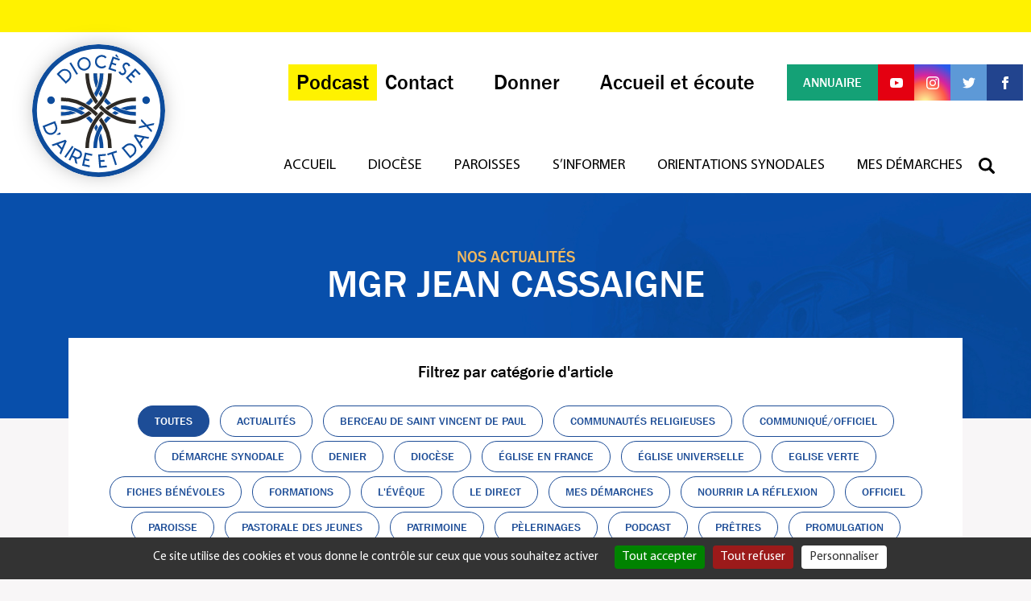

--- FILE ---
content_type: text/html; charset=UTF-8
request_url: https://diocese40.fr/categorie/sinformer/dossiers-de-fond/mgr-jean-cassaigne/
body_size: 23941
content:
  <!doctype html>
<html lang="fr">
<head>
  <meta charset="utf-8">
  <meta http-equiv="x-ua-compatible" content="ie=edge">
  <title>Archives des Mgr Jean Cassaigne - Diocèse d&#039;Aire-et-Dax</title>
  <script>
  window.RGPD             = true;
  window.GA_ID            = 'G-B5NZ5HLK9C';
  window.FB_PIXEL         = '413074182861562';
  window.GMAPS_API_KEY    = '';
  window.site_URL         = 'diocese40.fr';
  window.privacyUrl       = '';
  </script>
  <meta name="description" content="">
  <meta name="viewport" content="width=device-width, initial-scale=1">
  <link rel="icon" type="image/png" href="https://diocese40.fr/wp-content/themes/landes/assets/img/favicon.png">
  <meta name="msapplication-TileColor" content="#ffffff">
  <meta name="theme-color" content="#ffffff">
  <meta name='robots' content='index, follow, max-image-preview:large, max-snippet:-1, max-video-preview:-1' />

	<!-- This site is optimized with the Yoast SEO plugin v26.5 - https://yoast.com/wordpress/plugins/seo/ -->
	<link rel="canonical" href="https://diocese40.fr/categorie/sinformer/dossiers-de-fond/mgr-jean-cassaigne/" />
	<link rel="next" href="https://diocese40.fr/categorie/sinformer/dossiers-de-fond/mgr-jean-cassaigne/page/2/" />
	<meta property="og:locale" content="fr_FR" />
	<meta property="og:type" content="article" />
	<meta property="og:title" content="Archives des Mgr Jean Cassaigne - Diocèse d&#039;Aire-et-Dax" />
	<meta property="og:url" content="https://diocese40.fr/categorie/sinformer/dossiers-de-fond/mgr-jean-cassaigne/" />
	<meta property="og:site_name" content="Diocèse d&#039;Aire-et-Dax" />
	<meta name="twitter:card" content="summary_large_image" />
	<meta name="twitter:site" content="@diocese40" />
	<script type="application/ld+json" class="yoast-schema-graph">{"@context":"https://schema.org","@graph":[{"@type":"CollectionPage","@id":"https://diocese40.fr/categorie/sinformer/dossiers-de-fond/mgr-jean-cassaigne/","url":"https://diocese40.fr/categorie/sinformer/dossiers-de-fond/mgr-jean-cassaigne/","name":"Archives des Mgr Jean Cassaigne - Diocèse d&#039;Aire-et-Dax","isPartOf":{"@id":"https://diocese40.fr/#website"},"primaryImageOfPage":{"@id":"https://diocese40.fr/categorie/sinformer/dossiers-de-fond/mgr-jean-cassaigne/#primaryimage"},"image":{"@id":"https://diocese40.fr/categorie/sinformer/dossiers-de-fond/mgr-jean-cassaigne/#primaryimage"},"thumbnailUrl":"https://diocese40.fr/wp-content/uploads/2019/11/7-monseigneur-cassaigne-et-les-moicc88sptedef.jpg","breadcrumb":{"@id":"https://diocese40.fr/categorie/sinformer/dossiers-de-fond/mgr-jean-cassaigne/#breadcrumb"},"inLanguage":"fr-FR"},{"@type":"ImageObject","inLanguage":"fr-FR","@id":"https://diocese40.fr/categorie/sinformer/dossiers-de-fond/mgr-jean-cassaigne/#primaryimage","url":"https://diocese40.fr/wp-content/uploads/2019/11/7-monseigneur-cassaigne-et-les-moicc88sptedef.jpg","contentUrl":"https://diocese40.fr/wp-content/uploads/2019/11/7-monseigneur-cassaigne-et-les-moicc88sptedef.jpg","width":1000,"height":641},{"@type":"BreadcrumbList","@id":"https://diocese40.fr/categorie/sinformer/dossiers-de-fond/mgr-jean-cassaigne/#breadcrumb","itemListElement":[{"@type":"ListItem","position":1,"name":"Accueil","item":"https://diocese40.fr/"},{"@type":"ListItem","position":2,"name":"S'informer","item":"https://diocese40.fr/categorie/sinformer/"},{"@type":"ListItem","position":3,"name":"Dossiers de fond","item":"https://diocese40.fr/categorie/sinformer/dossiers-de-fond/"},{"@type":"ListItem","position":4,"name":"Mgr Jean Cassaigne"}]},{"@type":"WebSite","@id":"https://diocese40.fr/#website","url":"https://diocese40.fr/","name":"Diocèse d&#039;Aire-et-Dax","description":"","publisher":{"@id":"https://diocese40.fr/#organization"},"potentialAction":[{"@type":"SearchAction","target":{"@type":"EntryPoint","urlTemplate":"https://diocese40.fr/?s={search_term_string}"},"query-input":{"@type":"PropertyValueSpecification","valueRequired":true,"valueName":"search_term_string"}}],"inLanguage":"fr-FR"},{"@type":"Organization","@id":"https://diocese40.fr/#organization","name":"Diocèse d'Aire-et-Dax","url":"https://diocese40.fr/","logo":{"@type":"ImageObject","inLanguage":"fr-FR","@id":"https://diocese40.fr/#/schema/logo/image/","url":"https://diocese40.fr/wp-content/uploads/2019/07/logodiocese.jpg","contentUrl":"https://diocese40.fr/wp-content/uploads/2019/07/logodiocese.jpg","width":300,"height":300,"caption":"Diocèse d'Aire-et-Dax"},"image":{"@id":"https://diocese40.fr/#/schema/logo/image/"},"sameAs":["https://www.facebook.com/diocese40.fr/","https://x.com/diocese40","https://www.instagram.com/diocese40/","https://www.youtube.com/channel/UCoXLK-3v8s345ey_g3UMrIQ","https://fr.wikipedia.org/wiki/Diocse_dAire_et_Dax"]}]}</script>
	<!-- / Yoast SEO plugin. -->


<link rel='dns-prefetch' href='//api.mapbox.com' />
<link rel="alternate" type="application/rss+xml" title="Diocèse d&#039;Aire-et-Dax &raquo; Flux de la catégorie Mgr Jean Cassaigne" href="https://diocese40.fr/categorie/sinformer/dossiers-de-fond/mgr-jean-cassaigne/feed/" />
		
	<style id='wp-img-auto-sizes-contain-inline-css' type='text/css'>
img:is([sizes=auto i],[sizes^="auto," i]){contain-intrinsic-size:3000px 1500px}
/*# sourceURL=wp-img-auto-sizes-contain-inline-css */
</style>
<style id='wp-block-library-inline-css' type='text/css'>
:root{--wp-block-synced-color:#7a00df;--wp-block-synced-color--rgb:122,0,223;--wp-bound-block-color:var(--wp-block-synced-color);--wp-editor-canvas-background:#ddd;--wp-admin-theme-color:#007cba;--wp-admin-theme-color--rgb:0,124,186;--wp-admin-theme-color-darker-10:#006ba1;--wp-admin-theme-color-darker-10--rgb:0,107,160.5;--wp-admin-theme-color-darker-20:#005a87;--wp-admin-theme-color-darker-20--rgb:0,90,135;--wp-admin-border-width-focus:2px}@media (min-resolution:192dpi){:root{--wp-admin-border-width-focus:1.5px}}.wp-element-button{cursor:pointer}:root .has-very-light-gray-background-color{background-color:#eee}:root .has-very-dark-gray-background-color{background-color:#313131}:root .has-very-light-gray-color{color:#eee}:root .has-very-dark-gray-color{color:#313131}:root .has-vivid-green-cyan-to-vivid-cyan-blue-gradient-background{background:linear-gradient(135deg,#00d084,#0693e3)}:root .has-purple-crush-gradient-background{background:linear-gradient(135deg,#34e2e4,#4721fb 50%,#ab1dfe)}:root .has-hazy-dawn-gradient-background{background:linear-gradient(135deg,#faaca8,#dad0ec)}:root .has-subdued-olive-gradient-background{background:linear-gradient(135deg,#fafae1,#67a671)}:root .has-atomic-cream-gradient-background{background:linear-gradient(135deg,#fdd79a,#004a59)}:root .has-nightshade-gradient-background{background:linear-gradient(135deg,#330968,#31cdcf)}:root .has-midnight-gradient-background{background:linear-gradient(135deg,#020381,#2874fc)}:root{--wp--preset--font-size--normal:16px;--wp--preset--font-size--huge:42px}.has-regular-font-size{font-size:1em}.has-larger-font-size{font-size:2.625em}.has-normal-font-size{font-size:var(--wp--preset--font-size--normal)}.has-huge-font-size{font-size:var(--wp--preset--font-size--huge)}.has-text-align-center{text-align:center}.has-text-align-left{text-align:left}.has-text-align-right{text-align:right}.has-fit-text{white-space:nowrap!important}#end-resizable-editor-section{display:none}.aligncenter{clear:both}.items-justified-left{justify-content:flex-start}.items-justified-center{justify-content:center}.items-justified-right{justify-content:flex-end}.items-justified-space-between{justify-content:space-between}.screen-reader-text{border:0;clip-path:inset(50%);height:1px;margin:-1px;overflow:hidden;padding:0;position:absolute;width:1px;word-wrap:normal!important}.screen-reader-text:focus{background-color:#ddd;clip-path:none;color:#444;display:block;font-size:1em;height:auto;left:5px;line-height:normal;padding:15px 23px 14px;text-decoration:none;top:5px;width:auto;z-index:100000}html :where(.has-border-color){border-style:solid}html :where([style*=border-top-color]){border-top-style:solid}html :where([style*=border-right-color]){border-right-style:solid}html :where([style*=border-bottom-color]){border-bottom-style:solid}html :where([style*=border-left-color]){border-left-style:solid}html :where([style*=border-width]){border-style:solid}html :where([style*=border-top-width]){border-top-style:solid}html :where([style*=border-right-width]){border-right-style:solid}html :where([style*=border-bottom-width]){border-bottom-style:solid}html :where([style*=border-left-width]){border-left-style:solid}html :where(img[class*=wp-image-]){height:auto;max-width:100%}:where(figure){margin:0 0 1em}html :where(.is-position-sticky){--wp-admin--admin-bar--position-offset:var(--wp-admin--admin-bar--height,0px)}@media screen and (max-width:600px){html :where(.is-position-sticky){--wp-admin--admin-bar--position-offset:0px}}

/*# sourceURL=wp-block-library-inline-css */
</style><style id='global-styles-inline-css' type='text/css'>
:root{--wp--preset--aspect-ratio--square: 1;--wp--preset--aspect-ratio--4-3: 4/3;--wp--preset--aspect-ratio--3-4: 3/4;--wp--preset--aspect-ratio--3-2: 3/2;--wp--preset--aspect-ratio--2-3: 2/3;--wp--preset--aspect-ratio--16-9: 16/9;--wp--preset--aspect-ratio--9-16: 9/16;--wp--preset--color--black: #000000;--wp--preset--color--cyan-bluish-gray: #abb8c3;--wp--preset--color--white: #ffffff;--wp--preset--color--pale-pink: #f78da7;--wp--preset--color--vivid-red: #cf2e2e;--wp--preset--color--luminous-vivid-orange: #ff6900;--wp--preset--color--luminous-vivid-amber: #fcb900;--wp--preset--color--light-green-cyan: #7bdcb5;--wp--preset--color--vivid-green-cyan: #00d084;--wp--preset--color--pale-cyan-blue: #8ed1fc;--wp--preset--color--vivid-cyan-blue: #0693e3;--wp--preset--color--vivid-purple: #9b51e0;--wp--preset--gradient--vivid-cyan-blue-to-vivid-purple: linear-gradient(135deg,rgb(6,147,227) 0%,rgb(155,81,224) 100%);--wp--preset--gradient--light-green-cyan-to-vivid-green-cyan: linear-gradient(135deg,rgb(122,220,180) 0%,rgb(0,208,130) 100%);--wp--preset--gradient--luminous-vivid-amber-to-luminous-vivid-orange: linear-gradient(135deg,rgb(252,185,0) 0%,rgb(255,105,0) 100%);--wp--preset--gradient--luminous-vivid-orange-to-vivid-red: linear-gradient(135deg,rgb(255,105,0) 0%,rgb(207,46,46) 100%);--wp--preset--gradient--very-light-gray-to-cyan-bluish-gray: linear-gradient(135deg,rgb(238,238,238) 0%,rgb(169,184,195) 100%);--wp--preset--gradient--cool-to-warm-spectrum: linear-gradient(135deg,rgb(74,234,220) 0%,rgb(151,120,209) 20%,rgb(207,42,186) 40%,rgb(238,44,130) 60%,rgb(251,105,98) 80%,rgb(254,248,76) 100%);--wp--preset--gradient--blush-light-purple: linear-gradient(135deg,rgb(255,206,236) 0%,rgb(152,150,240) 100%);--wp--preset--gradient--blush-bordeaux: linear-gradient(135deg,rgb(254,205,165) 0%,rgb(254,45,45) 50%,rgb(107,0,62) 100%);--wp--preset--gradient--luminous-dusk: linear-gradient(135deg,rgb(255,203,112) 0%,rgb(199,81,192) 50%,rgb(65,88,208) 100%);--wp--preset--gradient--pale-ocean: linear-gradient(135deg,rgb(255,245,203) 0%,rgb(182,227,212) 50%,rgb(51,167,181) 100%);--wp--preset--gradient--electric-grass: linear-gradient(135deg,rgb(202,248,128) 0%,rgb(113,206,126) 100%);--wp--preset--gradient--midnight: linear-gradient(135deg,rgb(2,3,129) 0%,rgb(40,116,252) 100%);--wp--preset--font-size--small: 13px;--wp--preset--font-size--medium: 20px;--wp--preset--font-size--large: 36px;--wp--preset--font-size--x-large: 42px;--wp--preset--spacing--20: 0.44rem;--wp--preset--spacing--30: 0.67rem;--wp--preset--spacing--40: 1rem;--wp--preset--spacing--50: 1.5rem;--wp--preset--spacing--60: 2.25rem;--wp--preset--spacing--70: 3.38rem;--wp--preset--spacing--80: 5.06rem;--wp--preset--shadow--natural: 6px 6px 9px rgba(0, 0, 0, 0.2);--wp--preset--shadow--deep: 12px 12px 50px rgba(0, 0, 0, 0.4);--wp--preset--shadow--sharp: 6px 6px 0px rgba(0, 0, 0, 0.2);--wp--preset--shadow--outlined: 6px 6px 0px -3px rgb(255, 255, 255), 6px 6px rgb(0, 0, 0);--wp--preset--shadow--crisp: 6px 6px 0px rgb(0, 0, 0);}:where(.is-layout-flex){gap: 0.5em;}:where(.is-layout-grid){gap: 0.5em;}body .is-layout-flex{display: flex;}.is-layout-flex{flex-wrap: wrap;align-items: center;}.is-layout-flex > :is(*, div){margin: 0;}body .is-layout-grid{display: grid;}.is-layout-grid > :is(*, div){margin: 0;}:where(.wp-block-columns.is-layout-flex){gap: 2em;}:where(.wp-block-columns.is-layout-grid){gap: 2em;}:where(.wp-block-post-template.is-layout-flex){gap: 1.25em;}:where(.wp-block-post-template.is-layout-grid){gap: 1.25em;}.has-black-color{color: var(--wp--preset--color--black) !important;}.has-cyan-bluish-gray-color{color: var(--wp--preset--color--cyan-bluish-gray) !important;}.has-white-color{color: var(--wp--preset--color--white) !important;}.has-pale-pink-color{color: var(--wp--preset--color--pale-pink) !important;}.has-vivid-red-color{color: var(--wp--preset--color--vivid-red) !important;}.has-luminous-vivid-orange-color{color: var(--wp--preset--color--luminous-vivid-orange) !important;}.has-luminous-vivid-amber-color{color: var(--wp--preset--color--luminous-vivid-amber) !important;}.has-light-green-cyan-color{color: var(--wp--preset--color--light-green-cyan) !important;}.has-vivid-green-cyan-color{color: var(--wp--preset--color--vivid-green-cyan) !important;}.has-pale-cyan-blue-color{color: var(--wp--preset--color--pale-cyan-blue) !important;}.has-vivid-cyan-blue-color{color: var(--wp--preset--color--vivid-cyan-blue) !important;}.has-vivid-purple-color{color: var(--wp--preset--color--vivid-purple) !important;}.has-black-background-color{background-color: var(--wp--preset--color--black) !important;}.has-cyan-bluish-gray-background-color{background-color: var(--wp--preset--color--cyan-bluish-gray) !important;}.has-white-background-color{background-color: var(--wp--preset--color--white) !important;}.has-pale-pink-background-color{background-color: var(--wp--preset--color--pale-pink) !important;}.has-vivid-red-background-color{background-color: var(--wp--preset--color--vivid-red) !important;}.has-luminous-vivid-orange-background-color{background-color: var(--wp--preset--color--luminous-vivid-orange) !important;}.has-luminous-vivid-amber-background-color{background-color: var(--wp--preset--color--luminous-vivid-amber) !important;}.has-light-green-cyan-background-color{background-color: var(--wp--preset--color--light-green-cyan) !important;}.has-vivid-green-cyan-background-color{background-color: var(--wp--preset--color--vivid-green-cyan) !important;}.has-pale-cyan-blue-background-color{background-color: var(--wp--preset--color--pale-cyan-blue) !important;}.has-vivid-cyan-blue-background-color{background-color: var(--wp--preset--color--vivid-cyan-blue) !important;}.has-vivid-purple-background-color{background-color: var(--wp--preset--color--vivid-purple) !important;}.has-black-border-color{border-color: var(--wp--preset--color--black) !important;}.has-cyan-bluish-gray-border-color{border-color: var(--wp--preset--color--cyan-bluish-gray) !important;}.has-white-border-color{border-color: var(--wp--preset--color--white) !important;}.has-pale-pink-border-color{border-color: var(--wp--preset--color--pale-pink) !important;}.has-vivid-red-border-color{border-color: var(--wp--preset--color--vivid-red) !important;}.has-luminous-vivid-orange-border-color{border-color: var(--wp--preset--color--luminous-vivid-orange) !important;}.has-luminous-vivid-amber-border-color{border-color: var(--wp--preset--color--luminous-vivid-amber) !important;}.has-light-green-cyan-border-color{border-color: var(--wp--preset--color--light-green-cyan) !important;}.has-vivid-green-cyan-border-color{border-color: var(--wp--preset--color--vivid-green-cyan) !important;}.has-pale-cyan-blue-border-color{border-color: var(--wp--preset--color--pale-cyan-blue) !important;}.has-vivid-cyan-blue-border-color{border-color: var(--wp--preset--color--vivid-cyan-blue) !important;}.has-vivid-purple-border-color{border-color: var(--wp--preset--color--vivid-purple) !important;}.has-vivid-cyan-blue-to-vivid-purple-gradient-background{background: var(--wp--preset--gradient--vivid-cyan-blue-to-vivid-purple) !important;}.has-light-green-cyan-to-vivid-green-cyan-gradient-background{background: var(--wp--preset--gradient--light-green-cyan-to-vivid-green-cyan) !important;}.has-luminous-vivid-amber-to-luminous-vivid-orange-gradient-background{background: var(--wp--preset--gradient--luminous-vivid-amber-to-luminous-vivid-orange) !important;}.has-luminous-vivid-orange-to-vivid-red-gradient-background{background: var(--wp--preset--gradient--luminous-vivid-orange-to-vivid-red) !important;}.has-very-light-gray-to-cyan-bluish-gray-gradient-background{background: var(--wp--preset--gradient--very-light-gray-to-cyan-bluish-gray) !important;}.has-cool-to-warm-spectrum-gradient-background{background: var(--wp--preset--gradient--cool-to-warm-spectrum) !important;}.has-blush-light-purple-gradient-background{background: var(--wp--preset--gradient--blush-light-purple) !important;}.has-blush-bordeaux-gradient-background{background: var(--wp--preset--gradient--blush-bordeaux) !important;}.has-luminous-dusk-gradient-background{background: var(--wp--preset--gradient--luminous-dusk) !important;}.has-pale-ocean-gradient-background{background: var(--wp--preset--gradient--pale-ocean) !important;}.has-electric-grass-gradient-background{background: var(--wp--preset--gradient--electric-grass) !important;}.has-midnight-gradient-background{background: var(--wp--preset--gradient--midnight) !important;}.has-small-font-size{font-size: var(--wp--preset--font-size--small) !important;}.has-medium-font-size{font-size: var(--wp--preset--font-size--medium) !important;}.has-large-font-size{font-size: var(--wp--preset--font-size--large) !important;}.has-x-large-font-size{font-size: var(--wp--preset--font-size--x-large) !important;}
/*# sourceURL=global-styles-inline-css */
</style>

<style id='classic-theme-styles-inline-css' type='text/css'>
/*! This file is auto-generated */
.wp-block-button__link{color:#fff;background-color:#32373c;border-radius:9999px;box-shadow:none;text-decoration:none;padding:calc(.667em + 2px) calc(1.333em + 2px);font-size:1.125em}.wp-block-file__button{background:#32373c;color:#fff;text-decoration:none}
/*# sourceURL=/wp-includes/css/classic-themes.min.css */
</style>
<link rel='stylesheet' id='wp-components-css' href='https://diocese40.fr/wp-includes/css/dist/components/style.min.css?ver=6.9' type='text/css' media='all' />
<link rel='stylesheet' id='wp-preferences-css' href='https://diocese40.fr/wp-includes/css/dist/preferences/style.min.css?ver=6.9' type='text/css' media='all' />
<link rel='stylesheet' id='wp-block-editor-css' href='https://diocese40.fr/wp-includes/css/dist/block-editor/style.min.css?ver=6.9' type='text/css' media='all' />
<link rel='stylesheet' id='popup-maker-block-library-style-css' href='https://diocese40.fr/wp-content/plugins/popup-maker/dist/packages/block-library-style.css?ver=dbea705cfafe089d65f1' type='text/css' media='all' />
<link rel='stylesheet' id='bootstrap.min-css' href='https://diocese40.fr/wp-content/themes/landes/assets/vendor/bootstrap-4.6.2-dist/css/bootstrap.min.css?ver=6.9' type='text/css' media='all' />
<link rel='stylesheet' id='swiper.min-css' href='https://diocese40.fr/wp-content/themes/landes/assets/vendor/swiper/css/swiper.min.css?ver=6.9' type='text/css' media='all' />
<link rel='stylesheet' id='fancybox3-css' href='https://diocese40.fr/wp-content/themes/landes/assets/vendor/fancybox-3.5.6/fancybox-3.5.6.min.css?ver=6.9' type='text/css' media='all' />
<link rel='stylesheet' id='mapbox-css' href='https://api.mapbox.com/mapbox-gl-js/v3.10.0/mapbox-gl.css?ver=6.9' type='text/css' media='all' />
<link rel='stylesheet' id='jvectormap-css' href='https://diocese40.fr/wp-content/themes/landes/assets/vendor/jquery-jvectormap-2.0.3/jquery-jvectormap-2.0.3.css?ver=6.9' type='text/css' media='all' />
<link rel='stylesheet' id='theme.style-css' href='https://diocese40.fr/wp-content/themes/landes/assets/css/main.css?ver=1757498613' type='text/css' media='all' />
<link rel='stylesheet' id='wp-paginate-css' href='https://diocese40.fr/wp-content/plugins/wp-paginate/css/wp-paginate.css?ver=2.2.4' type='text/css' media='screen' />
<script type="text/javascript" src="https://diocese40.fr/wp-includes/js/jquery/jquery.min.js?ver=3.7.1" id="jquery-core-js"></script>
<script type="text/javascript" src="https://diocese40.fr/wp-includes/js/jquery/jquery-migrate.min.js?ver=3.4.1" id="jquery-migrate-js"></script>
<script type="text/javascript" src="https://diocese40.fr/wp-content/themes/landes/assets/vendor/bootstrap-4.6.2-dist/js/bootstrap.min.js?ver=6.9" id="jquery.bootstrap.min-js"></script>
<script type="text/javascript" src="https://diocese40.fr/wp-content/themes/landes/assets/vendor/swiper/js/swiper.min.js?ver=6.9" id="swiper.js-js"></script>
<script type="text/javascript" src="https://diocese40.fr/wp-content/themes/landes/assets/vendor/tarteaucitron/tarteaucitron.js?ver=6.9" id="tarteaucitron-js"></script>
<script type="text/javascript" src="https://api.mapbox.com/mapbox-gl-js/v3.10.0/mapbox-gl.js?ver=6.9" id="mapbox-js"></script>
<script type="text/javascript" src="https://diocese40.fr/wp-content/themes/landes/assets/js/carte-interactive.js?ver=6.9" id="mapbox-block-js"></script>
<script type="text/javascript" src="https://diocese40.fr?js_global=1&amp;ver=6.9" id="secure-ajax-access-js"></script>
</head>
<body class="archive category category-mgr-jean-cassaigne category-307 wp-theme-landes">
  <div class="wrapper">
    <header id="mainHeader">
      <div class="main-site-header" style="background-color:#fff200;height:px"></div>
      <div class="container">
        <div id="top">
          <div class="links">
            
                        <a href="https://diocese40.fr/podcast/" class="contact" style="background:#fff200;padding:0 10px .5rem;">Podcast</a>
                                    <a href="https://diocese40.fr/contact/" class="contact">

              <span class="d-none d-md-inline">Contact</span>
            </a>
                        <a href="https://diocese40.fr/donner/" class="donner">
 
              <span class="d-none d-md-inline">Donner</span>
            </a>
                        <a href="https://diocese40.fr/le-diocese/commission-daccueil-et-decoute/" class="donner">
       
              <span class="d-none d-md-inline">Accueil et écoute</span>
            </a>
                        <a href="https://diocese40.fr/annuaire/" class="annuaire"><span class="icon icon_annuaire d-inline d-md-none"></span><span class="d-none d-md-inline">Annuaire</span></a>
                        <a href="https://www.youtube.com/channel/UCoXLK-3v8s345ey_g3UMrIQ" class="youtube" target="_blank"><span class="icon icon_youtube"></span></a>
                         <a href="https://www.instagram.com/diocese40/" class="instagram" target="_blank"><span class="icon icon_instagram"></span></a>
                        <a href="https://twitter.com/diocese40?lang=fr" class="twitter" target="_blank"><span class="icon icon_twitter"></span></a>
                        <a href="https://www.facebook.com/diocese40.fr/" class="facebook" target="_blank"><span class="icon icon_facebook"></span></a>
                      </div>
        </div>
        <!-- Brand and toggle get grouped for better mobile display -->
        <div class="navbar-header">
          <a href="https://diocese40.fr" class="navbar-brand" title="">
                                  <img src="https://diocese40.fr/wp-content/themes/landes/assets/img/Home-logo.svg" alt="Diocèse d'Aire et Dax">
                      </a>
        </div>
        <nav class="navbar navbar-expand-lg">
          <div class="navbar-container container">
            <button class="navbar-toggler" type="button" data-toggle="collapse" data-target="#navbar" aria-controls="navbarNav" aria-expanded="false" aria-label="Toggle navigation">
              <span class="navbar-toggler-icon"></span>
            </button>

            <div id="navbar" class="collapse navbar-collapse"><ul id="menu-menu-principal" class="navbar-nav ml-auto"><li itemscope="itemscope" itemtype="https://www.schema.org/SiteNavigationElement" id="menu-item-18841" class="menu-item menu-item-type-post_type menu-item-object-page menu-item-home menu-item-18841 nav-item"><a title="Accueil" href="https://diocese40.fr/" class="nav-link">Accueil</a></li>
<li itemscope="itemscope" itemtype="https://www.schema.org/SiteNavigationElement" id="menu-item-15989" class="menu-item menu-item-type-post_type menu-item-object-page menu-item-has-children dropdown menu-item-15989 nav-item"><a title="Diocèse" href="#" data-toggle="dropdown" aria-haspopup="true" aria-expanded="false" class="dropdown-toggle nav-link" id="menu-item-dropdown-15989">Diocèse</a>
<ul class="dropdown-menu" aria-labelledby="menu-item-dropdown-15989" role="menu">
	<li itemscope="itemscope" itemtype="https://www.schema.org/SiteNavigationElement" id="menu-item-268" class="menu-item menu-item-type-post_type menu-item-object-page menu-item-268 nav-item"><a title="Qui sommes-nous ?" href="https://diocese40.fr/le-diocese/qui-sommes-nous/" class="dropdown-item">Qui sommes-nous ?</a></li>
	<li itemscope="itemscope" itemtype="https://www.schema.org/SiteNavigationElement" id="menu-item-15990" class="menu-item menu-item-type-post_type menu-item-object-page menu-item-15990 nav-item"><a title="Évêque" href="https://diocese40.fr/leveque/" class="dropdown-item">Évêque</a></li>
	<li itemscope="itemscope" itemtype="https://www.schema.org/SiteNavigationElement" id="menu-item-503" class="menu-item menu-item-type-post_type menu-item-object-page menu-item-503 nav-item"><a title="Les services diocésains" href="https://diocese40.fr/le-diocese/les-services-diocesains/" class="dropdown-item">Les services diocésains</a></li>
	<li itemscope="itemscope" itemtype="https://www.schema.org/SiteNavigationElement" id="menu-item-500" class="menu-item menu-item-type-post_type menu-item-object-page menu-item-500 nav-item"><a title="Les laïcs en responsabilité" href="https://diocese40.fr/le-diocese/les-laics-en-mission/" class="dropdown-item">Les laïcs en responsabilité</a></li>
	<li itemscope="itemscope" itemtype="https://www.schema.org/SiteNavigationElement" id="menu-item-502" class="menu-item menu-item-type-post_type menu-item-object-page menu-item-502 nav-item"><a title="Les mouvements" href="https://diocese40.fr/le-diocese/les-mouvements/" class="dropdown-item">Les mouvements</a></li>
	<li itemscope="itemscope" itemtype="https://www.schema.org/SiteNavigationElement" id="menu-item-501" class="menu-item menu-item-type-post_type menu-item-object-page menu-item-501 nav-item"><a title="Les communautés" href="https://diocese40.fr/le-diocese/les-communautes/" class="dropdown-item">Les communautés</a></li>
	<li itemscope="itemscope" itemtype="https://www.schema.org/SiteNavigationElement" id="menu-item-1504" class="menu-item menu-item-type-post_type menu-item-object-page menu-item-1504 nav-item"><a title="Commission d&#039;accueil et d&#039;écoute" href="https://diocese40.fr/le-diocese/commission-daccueil-et-decoute/" class="dropdown-item">Commission d&#8217;accueil et d&#8217;écoute</a></li>
	<li itemscope="itemscope" itemtype="https://www.schema.org/SiteNavigationElement" id="menu-item-25787" class="menu-item menu-item-type-taxonomy menu-item-object-category menu-item-25787 nav-item"><a title="Offres d&#039;emploi et bénévolat" href="https://diocese40.fr/categorie/diocese/offres-demploi-et-benevolat/" class="dropdown-item">Offres d&#8217;emploi et bénévolat</a></li>
</ul>
</li>
<li itemscope="itemscope" itemtype="https://www.schema.org/SiteNavigationElement" id="menu-item-253" class="menu-item menu-item-type-post_type menu-item-object-page menu-item-253 nav-item"><a title="Paroisses" href="https://diocese40.fr/les-paroisses/" class="nav-link">Paroisses</a></li>
<li itemscope="itemscope" itemtype="https://www.schema.org/SiteNavigationElement" id="menu-item-140" class="menu-item menu-item-type-custom menu-item-object-custom menu-item-has-children dropdown menu-item-140 nav-item"><a title="S&#039;informer" href="#" data-toggle="dropdown" aria-haspopup="true" aria-expanded="false" class="dropdown-toggle nav-link" id="menu-item-dropdown-140">S&#8217;informer</a>
<ul class="dropdown-menu" aria-labelledby="menu-item-dropdown-140" role="menu">
	<li itemscope="itemscope" itemtype="https://www.schema.org/SiteNavigationElement" id="menu-item-27687" class="menu-item menu-item-type-taxonomy menu-item-object-category menu-item-27687 nav-item"><a title="Actualités" href="https://diocese40.fr/categorie/actualites/" class="dropdown-item">Actualités</a></li>
	<li itemscope="itemscope" itemtype="https://www.schema.org/SiteNavigationElement" id="menu-item-138" class="menu-item menu-item-type-post_type menu-item-object-page menu-item-138 nav-item"><a title="Événements" href="https://diocese40.fr/sinformer/evenements/" class="dropdown-item">Événements</a></li>
	<li itemscope="itemscope" itemtype="https://www.schema.org/SiteNavigationElement" id="menu-item-15708" class="menu-item menu-item-type-post_type menu-item-object-page menu-item-15708 nav-item"><a title="La CIASE" href="https://diocese40.fr/la-ciase/" class="dropdown-item">La CIASE</a></li>
	<li itemscope="itemscope" itemtype="https://www.schema.org/SiteNavigationElement" id="menu-item-226" class="menu-item menu-item-type-post_type menu-item-object-page menu-item-226 nav-item"><a title="Nos formations" href="https://diocese40.fr/se-former/nos-formations/" class="dropdown-item">Nos formations</a></li>
	<li itemscope="itemscope" itemtype="https://www.schema.org/SiteNavigationElement" id="menu-item-37279" class="menu-item menu-item-type-custom menu-item-object-custom menu-item-37279 nav-item"><a title="Rejoindre une équipe Biblique" href="https://formations.diocese40.fr/2025/10/23/lequipe-diocesaine/" class="dropdown-item">Rejoindre une équipe Biblique</a></li>
	<li itemscope="itemscope" itemtype="https://www.schema.org/SiteNavigationElement" id="menu-item-225" class="menu-item menu-item-type-post_type menu-item-object-page menu-item-225 nav-item"><a title="Nos publications" href="https://diocese40.fr/se-former/nos-publications/" class="dropdown-item">Nos publications</a></li>
	<li itemscope="itemscope" itemtype="https://www.schema.org/SiteNavigationElement" id="menu-item-16918" class="menu-item menu-item-type-taxonomy menu-item-object-category menu-item-16918 nav-item"><a title="La CERCA" href="https://diocese40.fr/categorie/sinformer/dossiers-de-fond/la-cerca/" class="dropdown-item">La CERCA</a></li>
	<li itemscope="itemscope" itemtype="https://www.schema.org/SiteNavigationElement" id="menu-item-6443" class="menu-item menu-item-type-taxonomy menu-item-object-category current-category-ancestor menu-item-6443 nav-item"><a title="Dossiers de fond" href="https://diocese40.fr/categorie/sinformer/dossiers-de-fond/" class="dropdown-item">Dossiers de fond</a></li>
</ul>
</li>
<li itemscope="itemscope" itemtype="https://www.schema.org/SiteNavigationElement" id="menu-item-25804" class="menu-item menu-item-type-custom menu-item-object-custom menu-item-25804 nav-item"><a title="Orientations synodales" href="https://diocese40.fr/priere-et-orientations-synodales/" class="nav-link">Orientations synodales</a></li>
<li itemscope="itemscope" itemtype="https://www.schema.org/SiteNavigationElement" id="menu-item-93" class="menu-item menu-item-type-post_type menu-item-object-page menu-item-has-children dropdown menu-item-93 nav-item"><a title="Mes démarches" href="#" data-toggle="dropdown" aria-haspopup="true" aria-expanded="false" class="dropdown-toggle nav-link" id="menu-item-dropdown-93">Mes démarches</a>
<ul class="dropdown-menu" aria-labelledby="menu-item-dropdown-93" role="menu">
	<li itemscope="itemscope" itemtype="https://www.schema.org/SiteNavigationElement" id="menu-item-3934" class="menu-item menu-item-type-post_type menu-item-object-page menu-item-3934 nav-item"><a title="Demander un acte de baptême, confirmation ou mariage" href="https://diocese40.fr/mes-demarches/demander-un-acte-de-bapteme-confirmation-ou-mariage/" class="dropdown-item">Demander un acte de baptême, confirmation ou mariage</a></li>
	<li itemscope="itemscope" itemtype="https://www.schema.org/SiteNavigationElement" id="menu-item-214" class="menu-item menu-item-type-post_type menu-item-object-page menu-item-214 nav-item"><a title="Demander le baptême" href="https://diocese40.fr/mes-demarches/demander-le-bapteme/" class="dropdown-item">Demander le baptême</a></li>
	<li itemscope="itemscope" itemtype="https://www.schema.org/SiteNavigationElement" id="menu-item-213" class="menu-item menu-item-type-post_type menu-item-object-page menu-item-213 nav-item"><a title="Se confesser" href="https://diocese40.fr/mes-demarches/se-confesser/" class="dropdown-item">Se confesser</a></li>
	<li itemscope="itemscope" itemtype="https://www.schema.org/SiteNavigationElement" id="menu-item-212" class="menu-item menu-item-type-post_type menu-item-object-page menu-item-212 nav-item"><a title="Demander la confirmation" href="https://diocese40.fr/mes-demarches/demander-la-confirmation/" class="dropdown-item">Demander la confirmation</a></li>
	<li itemscope="itemscope" itemtype="https://www.schema.org/SiteNavigationElement" id="menu-item-211" class="menu-item menu-item-type-post_type menu-item-object-page menu-item-211 nav-item"><a title="Se marier à l’église" href="https://diocese40.fr/mes-demarches/se-marier-a-leglise/" class="dropdown-item">Se marier à l’église</a></li>
	<li itemscope="itemscope" itemtype="https://www.schema.org/SiteNavigationElement" id="menu-item-210" class="menu-item menu-item-type-post_type menu-item-object-page menu-item-210 nav-item"><a title="Organiser des obsèques" href="https://diocese40.fr/mes-demarches/organiser-des-obseques/" class="dropdown-item">Organiser des obsèques</a></li>
	<li itemscope="itemscope" itemtype="https://www.schema.org/SiteNavigationElement" id="menu-item-3961" class="menu-item menu-item-type-post_type menu-item-object-page menu-item-3961 nav-item"><a title="Le sacrement des malades" href="https://diocese40.fr/mes-demarches/le-sacrement-des-malades/" class="dropdown-item">Le sacrement des malades</a></li>
	<li itemscope="itemscope" itemtype="https://www.schema.org/SiteNavigationElement" id="menu-item-3962" class="menu-item menu-item-type-post_type menu-item-object-page menu-item-3962 nav-item"><a title="Ma vocation" href="https://diocese40.fr/mes-demarches/ma-vocation/" class="dropdown-item">Ma vocation</a></li>
	<li itemscope="itemscope" itemtype="https://www.schema.org/SiteNavigationElement" id="menu-item-209" class="menu-item menu-item-type-post_type menu-item-object-page menu-item-209 nav-item"><a title="M’engager bénévolement" href="https://diocese40.fr/mes-demarches/mengager-benevolement/" class="dropdown-item">M’engager bénévolement</a></li>
</ul>
</li>
<li itemscope="itemscope" itemtype="https://www.schema.org/SiteNavigationElement" id="menu-item-257" class="menu-item menu-item-type-custom menu-item-object-custom menu-item-257 nav-item icon_search"><a title=" Recherche" href="https://diocese40.fr?s" class="nav-link"><svg xmlns="http://www.w3.org/2000/svg" viewBox="0 0 250.313 250.313" fill="#000000"><path d="M244.186 214.604l-54.38-54.378c-.29-.29-.628-.49-.93-.76a102.4 102.4 0 0 0 16.945-56.554C205.822 46.075 159.747 0 102.91 0S0 46.075 0 102.91s46.074 102.91 102.9 102.91c20.895 0 40.323-6.245 56.554-16.945.27.3.47.64.76.93l54.38 54.38c8.17 8.168 21.413 8.168 29.583 0s8.168-21.413 0-29.582zM102.91 170.146c-37.134 0-67.236-30.102-67.236-67.235s30.103-67.236 67.236-67.236 67.235 30.103 67.235 67.236-30.103 67.235-67.235 67.235z" fill-rule="evenodd"/></svg></a></li>
</ul></div>          </div>
        </nav>
      </div>
    </header>
    <main >

<section id="titre" class="titre_article">
  <div class="container">
    <div class="row">
      <div class="col text-center">
        <div class="titre">
                    <span>Nos actualités</span>
                    <h1>Mgr Jean Cassaigne</h1>
        </div>
      </div>
    </div>
  </div>
</section>

<div class="container">
  <div class="row">
    <div class="col">
            <section id="filtre" class="filtre_categorie">
        <h3>Filtrez par catégorie d'article</h3>
        <form id="form_filtre" action="https://diocese40.fr/sinformer/nos-actualites/" method="GET" onchange='this.submit()'>
                    <div class="categories">
            <label class="toutes">
              <input type="radio" name="cat" value="" checked >
              <span>Toutes</span>
            </label>
                        <label>
              <input type="radio" name="cat" value="actualites">
              <span>Actualités</span>
            </label>
                        <label>
              <input type="radio" name="cat" value="berceau-de-saint-vincent-de-paul">
              <span>Berceau de saint Vincent de Paul</span>
            </label>
                        <label>
              <input type="radio" name="cat" value="communautes-religieuses">
              <span>communautés religieuses</span>
            </label>
                        <label>
              <input type="radio" name="cat" value="communique-officiel">
              <span>communiqué/officiel</span>
            </label>
                        <label>
              <input type="radio" name="cat" value="demarche-synodale">
              <span>Démarche synodale</span>
            </label>
                        <label>
              <input type="radio" name="cat" value="denier">
              <span>Denier</span>
            </label>
                        <label>
              <input type="radio" name="cat" value="diocese">
              <span>Diocèse</span>
            </label>
                        <label>
              <input type="radio" name="cat" value="eglise-en-france">
              <span>Église en France</span>
            </label>
                        <label>
              <input type="radio" name="cat" value="universelle">
              <span>Église Universelle</span>
            </label>
                        <label>
              <input type="radio" name="cat" value="eglise-verte">
              <span>Eglise Verte</span>
            </label>
                        <label>
              <input type="radio" name="cat" value="fiches-benevoles">
              <span>Fiches Bénévoles</span>
            </label>
                        <label>
              <input type="radio" name="cat" value="formations">
              <span>Formations</span>
            </label>
                        <label>
              <input type="radio" name="cat" value="leveque">
              <span>L'Évêque</span>
            </label>
                        <label>
              <input type="radio" name="cat" value="le-direct">
              <span>Le direct</span>
            </label>
                        <label>
              <input type="radio" name="cat" value="mes-demarches">
              <span>Mes démarches</span>
            </label>
                        <label>
              <input type="radio" name="cat" value="nourrir-la-reflexion">
              <span>Nourrir la réflexion</span>
            </label>
                        <label>
              <input type="radio" name="cat" value="officiel">
              <span>Officiel</span>
            </label>
                        <label>
              <input type="radio" name="cat" value="paroisse">
              <span>Paroisse</span>
            </label>
                        <label>
              <input type="radio" name="cat" value="pastorale-des-jeunes">
              <span>pastorale des jeunes</span>
            </label>
                        <label>
              <input type="radio" name="cat" value="patrimoine">
              <span>patrimoine</span>
            </label>
                        <label>
              <input type="radio" name="cat" value="pelerinages">
              <span>pèlerinages</span>
            </label>
                        <label>
              <input type="radio" name="cat" value="podcast">
              <span>Podcast</span>
            </label>
                        <label>
              <input type="radio" name="cat" value="pretres">
              <span>prêtres</span>
            </label>
                        <label>
              <input type="radio" name="cat" value="promulgation">
              <span>promulgation</span>
            </label>
                        <label>
              <input type="radio" name="cat" value="rejoindre-une-equipe-biblique">
              <span>Rejoindre une équipe Biblique</span>
            </label>
                        <label>
              <input type="radio" name="cat" value="ressourcement">
              <span>ressourcement</span>
            </label>
                        <label>
              <input type="radio" name="cat" value="sinformer">
              <span>S'informer</span>
            </label>
                        <label>
              <input type="radio" name="cat" value="saint-vincent-de-paul">
              <span>Saint Vincent de Paul</span>
            </label>
                        <label>
              <input type="radio" name="cat" value="services-mouvements">
              <span>Services &amp; Mouvements</span>
            </label>
                        <label>
              <input type="radio" name="cat" value="synode-diocesain">
              <span>Synode diocésain</span>
            </label>
                      </div>
                    <div class="sub-cat cat-diocese d-none">
                          <label>
                <input type="radio" name="sub_cat[]" value="offres-demploi-et-benevolat">
                <span>Offres d'emploi et bénévolat</span>
              </label>
                        </div>
                    <div class="sub-cat cat-leveque d-none">
                            <label class="toutes">
                  <input type="radio" name="sub_cat[]" value="" checked >
                  <span>Toutes</span>
                </label>
                              <label>
                <input type="radio" name="sub_cat[]" value="editos">
                <span>Editos</span>
              </label>
                            <label>
                <input type="radio" name="sub_cat[]" value="homelies">
                <span>Homélies</span>
              </label>
                            <label>
                <input type="radio" name="sub_cat[]" value="textes-officiels">
                <span>Textes officiels</span>
              </label>
                        </div>
                    <div class="sub-cat cat-nourrir-la-reflexion d-none">
                          <label>
                <input type="radio" name="sub_cat[]" value="la-messe">
                <span>La messe</span>
              </label>
                        </div>
                    <div class="sub-cat cat-paroisse d-none">
                            <select name="sub_cat[]">
                  <option value="">Toutes</option>
                                    <option value="le-bon-pasteur" >Le Bon Pasteur</option>
                                    <option value="notre-dame-de-chalosse" >Notre-Dame-de-Chalosse</option>
                                    <option value="notre-dame-de-ladour" >Notre-Dame-de-l’Adour</option>
                                    <option value="notre-dame-de-la-mer" >Notre-Dame-de-la-Mer</option>
                                    <option value="notre-dame-des-trois-rivieres" >Notre-Dame-des-Trois-Rivières</option>
                                    <option value="notre-dame-du-bas-armagnac" >Notre-Dame-du-Bas-Armagnac</option>
                                    <option value="notre-dame-du-midadour" >Notre-Dame-du-Midadour</option>
                                    <option value="notre-dame-du-mont-carmel" >Notre-Dame-du-Mont-Carmel</option>
                                    <option value="notre-dame-du-pays-dorthe" >Notre-Dame-du-Pays-d’Orthe</option>
                                    <option value="notre-dame-du-salut-en-maremne" >Notre-Dame-du-Salut-en-Maremne</option>
                                    <option value="saint-andre-de-port-dalbret" >Saint André de Port d’Albret</option>
                                    <option value="saint-benoit-de-gosse" >Saint-Benoît-de-Gosse</option>
                                    <option value="saint-girons-de-chalosse" >Saint-Girons-de-Chalosse</option>
                                    <option value="saint-jacques-de-la-douze-et-dalbret" >Saint-Jacques-de-la-Douze-et-d’Albret</option>
                                    <option value="saint-jacques-des-grands-pins" >Saint-Jacques-des-Grands-Pins</option>
                                    <option value="saint-jacques-des-sources" >Saint-Jacques-des-Sources</option>
                                    <option value="saint-joseph-des-barthes" >Saint-Joseph-des-Barthes</option>
                                    <option value="saint-joseph-du-born" >Saint-Joseph-du-Born</option>
                                    <option value="saint-joseph-du-brassenx" >Saint-Joseph-du-Brassenx</option>
                                    <option value="saint-martin-du-marsan" >Saint-Martin-du-Marsan</option>
                                    <option value="saint-nicolas" >Saint-Nicolas</option>
                                    <option value="saint-paul-du-marensin" >Saint-Paul-du-Marensin</option>
                                    <option value="saint-paul-du-seignanx" >Saint-Paul-du-Seignanx</option>
                                    <option value="saint-paul-saint-vincent-de-dax" >Saint-Paul-Saint-Vincent-de-Dax</option>
                                    <option value="saint-pierre-des-grands-lacs" >Saint-Pierre-des-Grands-Lacs</option>
                                    <option value="saint-pierre-des-luys" >Saint-Pierre-des-Luys</option>
                                    <option value="saint-pierre-saint-paul-du-marsan" >Saint-Pierre-Saint-Paul-du-Marsan</option>
                                    <option value="saint-vincent-de-larmagnac" >Saint-Vincent-de-l’Armagnac</option>
                                    <option value="saint-vincent-notre-dame" >Saint-Vincent-Notre-Dame</option>
                                    <option value="sainte-famille-des-deux-leyres" >Sainte-Famille-des-Deux-Leyres</option>
                                    <option value="sainte-marie-de-la-leyre" >Sainte-Marie-de-la-Leyre</option>
                                    <option value="sainte-marie-des-arrigans" >Sainte-Marie-des-Arrigans</option>
                                    <option value="sainte-quitterie" >Sainte-Quitterie</option>
                                    <option value="sainte-therese-de-chalosse" >Sainte-Thérèse-de-Chalosse</option>
                                    <option value="tursan-sainte-marie" >Tursan-Sainte-Marie</option>
                                  </select>
                        </div>
                    <div class="sub-cat cat-sinformer d-none">
                            <label class="toutes">
                  <input type="radio" name="sub_cat[]" value="" checked >
                  <span>Toutes</span>
                </label>
                              <label>
                <input type="radio" name="sub_cat[]" value="offres-demploi">
                <span>Offres d'emploi</span>
              </label>
                            <label>
                <input type="radio" name="sub_cat[]" value="publications">
                <span>Publications</span>
              </label>
                        </div>
                    <div class="sub-cat cat-services-mouvements d-none">
                          <label>
                <input type="radio" name="sub_cat[]" value="inscriptions">
                <span>inscriptions</span>
              </label>
                        </div>
                    <input type="text" name="text" placeholder="Recherche par mots clés, paroisses..." value="" autocomplete="off" class="icon_search_gris">
          <input type="submit" value="Recherche">
        </form>
      </section>
    </div>
  </div>
</div>

<section id="blog">
  <div class="container">
    <div class="row">
            <div class="col-12 col-md-4">
        <article>
          <a href="https://diocese40.fr/un-ancien-paroissien-beatifie/"><div class="image" style="background: url(https://diocese40.fr/wp-content/uploads/2019/11/7-monseigneur-cassaigne-et-les-moicc88sptedef-380x200.jpg) center top no-repeat #f8f6f7; background-size: cover;"></div></a>
          <div class="texte">
                        <a href="https://diocese40.fr/categorie/sinformer/dossiers-de-fond/" class="categorie">Dossiers de fond</a>
             | 
            <a href="https://diocese40.fr/categorie/sinformer/dossiers-de-fond/mgr-jean-cassaigne/" class="categorie">Mgr Jean Cassaigne</a>
                        <a href="https://diocese40.fr/un-ancien-paroissien-beatifie/"><h2>Un ancien paroissien béatifié ?</h2></a>
            <p>Nouvelles de Mgr Jean Cassaigne (article publié dans le journal Clarté de la paroisse Saint-Pierre et Saint-Paul du Marsan, n°251 OCT/NOV 2019) Les paroissiens de Grenade-sur-l’Adour ont pu se poser la question lorsque le nom de Jean Cassaigne, né en 1895 dans leur village, est apparu parmi les 25 &#8220;grands témoins&#8221; choisis par le Saint-Siège pour [&hellip;]</p>
            <div class="meta">
              <span>22.11.2019</span>
              <a href="https://diocese40.fr/un-ancien-paroissien-beatifie/" class="lire">Lire</a>
            </div>
          </div>
        </article>
      </div>
            <div class="col-12 col-md-4">
        <article>
          <a href="https://diocese40.fr/priere-pour-obtenir-la-beatification-de-mgr-jean-cassaigne/"><div class="image" style="background: url(https://diocese40.fr/wp-content/uploads/2019/11/monseigneur-cassaignept-e1574420863708-380x200.jpg) center top no-repeat #f8f6f7; background-size: cover;"></div></a>
          <div class="texte">
                        <a href="https://diocese40.fr/categorie/sinformer/dossiers-de-fond/" class="categorie">Dossiers de fond</a>
             | 
            <a href="https://diocese40.fr/categorie/sinformer/dossiers-de-fond/mgr-jean-cassaigne/" class="categorie">Mgr Jean Cassaigne</a>
                        <a href="https://diocese40.fr/priere-pour-obtenir-la-beatification-de-mgr-jean-cassaigne/"><h2>Prière</h2></a>
            <p>Prière pour obtenir la béatification de Mgr Jean Cassaigne &nbsp; Dieu notre Père, tu as suscité la vocation missionnaire de ton serviteur Jean Cassaigne, et tu lui as inspiré « un amour préférentiel pour les pauvres », auxquels il a consacré sa vie. Apôtre des montagnards &#8220;Moïs&#8221;, dont il a été le premier à écrire la langue, [&hellip;]</p>
            <div class="meta">
              <span>22.11.2019</span>
              <a href="https://diocese40.fr/priere-pour-obtenir-la-beatification-de-mgr-jean-cassaigne/" class="lire">Lire</a>
            </div>
          </div>
        </article>
      </div>
              <div class="col-12">
        <div class="navigation"></div>        </div>
            </div>
  </div>
</section>

<div class="container pb-5">
  <div class="row">
    <div class="col">
      <section id="cta_paroisses">
        <div class="texte">
          <h2>Les Paroisses</h2>
          <p>Retrouvez toutes les informations pratiques de votre paroisse</p>
          <form id="form_paroisses" action="https://www.diocese40.fr/les-paroisses" method="GET">
            <input type="text" name="adresse" placeholder="Nom, département, commune..." autocomplete="off">
            <input type="submit" value="Chercher une paroisse">
          </form>
        </div>
      </section>
    </div>
  </div>
</div>

<section id="cta_annuaire" class="cta">
  <div class="container text-center">
    <div class="row">
      <div class="col-12">
        <span>Tout Savoir</span>
        <h2>Découvrez l'Annuaire de votre Diocèse</h2>
        <p>Retrouvez les coordonnées et informations pratiques des paroisses, prêtres, diacres, services et conseils diocésains, &#8230;</p>
                <a href="https://diocese40.fr/annuaire/" class="btn" target="_self">Découvrir l'annuaire</a>
              </div>
    </div>
  </div>
</section>


              </main>
            
            <div id="liens"></div>

            
                          <div class="messes-infos">
                <img src="[data-uri]" alt="">
                <a href="https://messes.info/horaires/diocese:ad" target="_blank" rel="noopener noreferrer" class="d-none d-sm-inline d-md-inline d-lg-inline d-xl-inline">Rechercher un horaire de messe</a>
                <a href="https://messes.info/horaires/diocese:ad" target="_blank" rel="noopener noreferrer" class="d-inline d-sm-none d-md-none d-lg-none d-xl-none">Rechercher</a>
                <svg xmlns="http://www.w3.org/2000/svg" xmlns:xlink="http://www.w3.org/1999/xlink" width="18" height="18" viewBox="0 0 612 612"><polygon points="612,36.004 576.521,0.603 306,270.608 35.478,0.603 0,36.004 270.522,306.011 0,575.997 35.478,611.397 306,341.411 576.521,611.397 612,575.997 341.459,306.011"/></svg>
                <script>
                  document.querySelector('.messes-infos svg').addEventListener('click', function(e){
                    document.querySelector('.messes-infos').remove();
                    setCookie('messesinfos', '0', 3650);
                  });
                </script>
              </div>
            
            <footer>
                            <div class="container">
                <div class="row">
                  <div class="col-12 col-md-2">
                    <a href="https://diocese40.fr" title="">
                                            <img src="https://diocese40.fr/wp-content/themes/landes/assets/img/Home-logo.svg" class="logo" alt="Diocèse d'Aire et Dax">
                                          </a>
                  </div>
                  <div class="col-12 col-md-10">
                    <div class="menu-menu-footer-container"><ul id="menu-menu-footer" class="menu"><li id="menu-item-270" class="menu-item menu-item-type-post_type menu-item-object-page menu-item-home menu-item-270"><a href="https://diocese40.fr/">Accueil</a></li>
<li id="menu-item-269" class="menu-item menu-item-type-post_type menu-item-object-page menu-item-269"><a href="https://diocese40.fr/le-diocese/qui-sommes-nous/">Le diocèse</a></li>
<li id="menu-item-82" class="menu-item menu-item-type-post_type menu-item-object-page menu-item-82"><a href="https://diocese40.fr/leveque/">L&#8217;Évêque</a></li>
<li id="menu-item-84" class="menu-item menu-item-type-post_type menu-item-object-page current_page_parent menu-item-84"><a href="https://diocese40.fr/sinformer/nos-actualites/">S&#8217;informer</a></li>
<li id="menu-item-85" class="menu-item menu-item-type-post_type menu-item-object-page menu-item-85"><a href="https://diocese40.fr/se-former/nos-formations/">Se former</a></li>
<li id="menu-item-301" class="menu-item menu-item-type-post_type menu-item-object-page menu-item-301"><a href="https://diocese40.fr/mes-demarches/">Mes démarches</a></li>
</ul></div>                  </div>
                </div>
                <div class="row row-eq-height">
                  <div class="col-12 col-sm-4 col-lg-3 liens">
                    <h3>Liens</h3>
                                                            <a href="https://diocese40.fr/annuaire/" class="annuaire"><span class="icon icon_annuaire_vert"></span> Annuaire</a>
                                        <a href="https://diocese40.fr/contact/" class="contact">
                      <svg xmlns="http://www.w3.org/2000/svg" viewBox="0 0 66.77 66.72" fill="#644998"><path d="M66.74 52.66a3.25 3.25 0 0 1-1 2.83l-9.4 9.32A5.21 5.21 0 0 1 54.68 66a6.67 6.67 0 0 1-2 .63h-1.34a31.92 31.92 0 0 1-4.34-.37A32.8 32.8 0 0 1 39.63 64a61.41 61.41 0 0 1-9.86-5.4A73.64 73.64 0 0 1 18 48.7a76.46 76.46 0 0 1-8.2-9.33 66.4 66.4 0 0 1-5.23-8.23 44.74 44.74 0 0 1-3-6.86A37.19 37.19 0 0 1 .29 19 17.7 17.7 0 0 1 0 15.48c0-.85.07-1.32.07-1.4a7.05 7.05 0 0 1 .64-2 5.3 5.3 0 0 1 1.2-1.66l9.4-9.4a3.11 3.11 0 0 1 2.26-1 2.65 2.65 0 0 1 1.63.53 4.86 4.86 0 0 1 1.2 1.31L24 16.2a3.44 3.44 0 0 1 .36 2.47 4.34 4.34 0 0 1-1.21 2.26l-3.46 3.46a1.3 1.3 0 0 0-.25.46 1.78 1.78 0 0 0-.1.53 12.92 12.92 0 0 0 1.27 3.4 31.21 31.21 0 0 0 2.59 4.13 45.36 45.36 0 0 0 5 5.62 47.36 47.36 0 0 0 5.66 5.06A33.94 33.94 0 0 0 38 46.23a11.35 11.35 0 0 0 2.55 1l.88.18a1.7 1.7 0 0 0 .46-.11 1.09 1.09 0 0 0 .46-.25l4-4.1a4.35 4.35 0 0 1 3-1.13 3.65 3.65 0 0 1 1.91.43h.07L65 50.33a3.56 3.56 0 0 1 1.74 2.33z"/></svg>
                      Contact
                    </a>
                                        <a href="https://diocese40.fr/donner/" class="donner">
                      <svg xmlns="http://www.w3.org/2000/svg" viewBox="0 0 64.42 59.27" fill="#644998"><defs><clipPath id="A" transform="translate(0 -14.47)"><path d="M0 0h64.42v91.1H0z" fill="none"/></clipPath><clipPath id="B" transform="translate(0 -14.47)"><path d="M.24 14.47h64.18v60.4H.24z" fill="none"/></clipPath></defs><g clip-path="url(#A)"><g clip-path="url(#B)"><path d="M32.2 59.27l-4.5-4.5C11 39.95 0 29.96 0 17.7A17.47 17.47 0 0 1 17.71 0a19.34 19.34 0 0 1 14.5 6.77A19.34 19.34 0 0 1 46.71 0a17.47 17.47 0 0 1 17.71 17.71c0 12.25-10.94 22.24-27.7 37.06z"/></g></g></svg>
                      Donner
                    </a>
                                        <a href="https://diocese40.fr/le-diocese/commission-daccueil-et-decoute/" class="donner">
                      <svg xmlns="http://www.w3.org/2000/svg" viewBox="0 0 512 512" fill="#644998"><g><g><g><path d="M348.144,0.033C257.923-1.775,184.22,70.82,184.22,160.627l30.118,251.984v25.561c0,40.773,33.054,73.827,73.827,73.827    c19.58,0,38.359-7.778,52.204-21.623l49.772-49.772c73.847-73.847,115.334-174.005,115.334-278.44    C505.474,74.48,435.811,1.79,348.144,0.033z M423.706,266.272l-27.614-12.022c12.626-29.004,19.029-59.986,19.029-92.086    c0-39.578-31.508-71.792-70.237-71.811c-13.087,0-25.607,3.548-36.488,10.173c14.523,0.883,28.053,6.852,38.529,17.153    c11.607,11.417,18,26.669,18,42.949h-30.118c0-8.14-3.198-15.767-9.001-21.475c-5.804-5.707-13.489-8.781-21.639-8.638    c-16.319,0.272-29.596,14.115-29.596,30.857v57.558c0,12.762,4.969,24.76,13.994,33.784    c10.398,10.399,16.124,24.223,16.124,38.926s-5.725,28.527-16.123,38.925c-5.141,5.141-7.971,11.974-7.971,19.242v7.59    c0,9.411,7.656,17.067,17.067,17.067h1.004c9.411,0,17.067-7.656,17.067-17.067h30.118c0,26.018-21.167,47.184-47.184,47.184    h-1.004c-26.018,0-47.184-21.167-47.184-47.184v-7.589c0-15.313,5.963-29.71,16.793-40.538c4.708-4.709,7.302-10.971,7.302-17.63    s-2.593-12.92-7.302-17.631c-14.712-14.712-22.815-34.274-22.815-55.08V161.37c0-0.25,0.016-0.495,0.019-0.744h-0.019    c0-26.825,10.448-52.041,29.421-71.005c18.96-18.949,44.166-29.386,70.971-29.386c55.38,0.028,100.392,45.753,100.392,101.929    C445.239,198.426,437.994,233.453,423.706,266.272z" data-original="#000000" class="active-path" data-old_color="#000000"/></g></g><g><g><circle cx="26.604" cy="297.161" r="20.078" data-original="#000000" class="active-path" data-old_color="#000000"/></g></g><g><g><path d="M83.394,240.371l-21.296,21.296c19.57,19.571,19.57,51.417,0,70.988l21.296,21.296    C114.708,322.637,114.708,271.685,83.394,240.371z" data-original="#000000" class="active-path" data-old_color="#000000"/></g></g><g><g><path d="M125.987,197.778l-21.296,21.296c43.057,43.057,43.057,113.116,0,156.173l21.296,21.296    C180.787,341.744,180.787,252.579,125.987,197.778z" data-original="#000000" class="active-path" data-old_color="#000000"/></g></g></g> </svg>
                      Accueil et écoute
                    </a>
                  </div>
                                    <div class="col-12 col-sm-8 col-lg-3 newsletter">
                    <h3>Restez Informé</h3>
                    <form id="form_newsletter_footer" action="javascript:;" method="POST">
                      <input type="email" name="email" placeholder="Votre e-mail" required>
                                            <label class="clearfix">
                        <input type="checkbox" name="parole_rgpd" required>
                        <span>Je consens à ce que ce site stocke les informations que je lui ai soumises afin qu’il puisse répondre à ma demande.</span>
                      </label>
                                            <input type="hidden" name="action" value="newsletter">
                      <input class="w-100" type="submit" value="S'inscrire">
                    </form>
                  </div>
                                    <div class="col-12 col-md-6 col-lg-3 coordonnees">
                    <h3>Coordonnées</h3>
                                        <ul>
                                            <li>Tél.: <a href="tel:+335 54 89 09 42">+335 54 89 09 42</a></li>
                                            <li><a href="https://maps.google.com/?q=102 Av. Francis Planté, 40100 Dax" target="_blank">102 Av. Francis Planté, 40100 Dax</a></li>
                                          </ul>
                                      </div>
                  <div class="col-12 col-md-6 col-lg-3 reseaux-sociaux">
                    <h3>Réseaux Sociaux</h3>
                                                            <a href="https://www.facebook.com/diocese40.fr/" class="facebook clearfix" target="_blank"><span class="icon icon_facebook"></span> Facebook</a>
                                        <a href="https://twitter.com/diocese40?lang=fr" class="twitter clearfix" target="_blank"><span class="icon icon_twitter"></span> Twitter</a>
                                        <a href="https://www.instagram.com/diocese40/" class="instagram clearfix" target="_blank"><span><span class="icon icon_instagram"></span></span> Instagram</a>
                                        <a href="https://www.youtube.com/channel/UCoXLK-3v8s345ey_g3UMrIQ" class="youtube clearfix" target="_blank"><span class="icon icon_youtube"></span> Youtube</a>
                                      </div>
                </div>
                <div class="row">
                  <div class="col-12 text-center">
                    <hr>
                                                            <a href="https://diocese40.fr/mentions-legales/">Mentions légales</a>
                                        - <a href="#cookies">Gérer mon consentement</a>
                  </div>
                </div>
              </div>
            </footer>
        </div>
        
        <script type="speculationrules">
{"prefetch":[{"source":"document","where":{"and":[{"href_matches":"/*"},{"not":{"href_matches":["/wp-*.php","/wp-admin/*","/wp-content/uploads/*","/wp-content/*","/wp-content/plugins/*","/wp-content/themes/landes/*","/*\\?(.+)"]}},{"not":{"selector_matches":"a[rel~=\"nofollow\"]"}},{"not":{"selector_matches":".no-prefetch, .no-prefetch a"}}]},"eagerness":"conservative"}]}
</script>
<script type="text/javascript" src="https://diocese40.fr/wp-content/themes/landes/assets/vendor/fancybox-3.5.6/fancybox-3.5.6.min.js?ver=6.9" id="fancybox3-js"></script>
<script type="text/javascript" id="jvectormap-js-check-js-after">
/* <![CDATA[ */
var paroisse = false;
//# sourceURL=jvectormap-js-check-js-after
/* ]]> */
</script>
<script type="text/javascript" src="https://diocese40.fr/wp-content/themes/landes/assets/vendor/jquery-jvectormap-2.0.3/jquery-jvectormap-2.0.3.min.js?ver=6.9" id="jvectormap-js-js"></script>
<script type="text/javascript" id="jvectormap-js-check2-js-after">
/* <![CDATA[ */
paroisse = true;
//# sourceURL=jvectormap-js-check2-js-after
/* ]]> */
</script>
<script type="text/javascript" src="https://diocese40.fr/wp-content/themes/landes/assets/js/app.js?ver=1757498614" id="main-js"></script>
        <script>
        tarteaucitron.user.gtagUa = 'G-B5NZ5HLK9C';
        (tarteaucitron.job = tarteaucitron.job || []).push('gtag');
                        </script>
    </body>
</html>


--- FILE ---
content_type: text/css
request_url: https://diocese40.fr/wp-content/themes/landes/assets/css/main.css?ver=1757498613
body_size: 26448
content:
:root{--siteMainColor: #644998;--siteDaxSecondColor: #14a176}.alignleft{float:left;margin:0 15px 30px 0}.aligncenter{display:block;margin:0 auto 30px auto}.alignright{float:right;margin:0 0 30px 15px}.alignnone{float:none;display:block;margin:0 0 30px 0}.size-full{max-width:100%;height:auto;margin:0 0 30px 0}p .alignleft{float:left;margin:5px 15px 30px 0}p .aligncenter{display:block;margin:5px auto 30px auto}p .alignright{float:right;margin:5px 0 30px 15px}p .alignnone{float:none;display:block;margin:5px 0 30px 0}p .size-full{width:100%;height:auto;margin:5px 0 30px 0}/*! normalize.css v8.0.0 | MIT License | github.com/necolas/normalize.css */button,hr,input{overflow:visible}progress,sub,sup{vertical-align:baseline}[type=checkbox],[type=radio],legend{box-sizing:border-box;padding:0}html{line-height:1.15;-webkit-text-size-adjust:100%}body{margin:0}h1{font-size:2em;margin:.67em 0}hr{box-sizing:content-box;height:0}code,kbd,pre,samp{font-family:monospace,monospace;font-size:1em}a{background-color:transparent}abbr[title]{border-bottom:none;text-decoration:underline;text-decoration:underline dotted}b,strong{font-weight:bolder}small{font-size:80%}sub,sup{font-size:75%;line-height:0;position:relative}sub{bottom:-.25em}sup{top:-.5em}img{border-style:none}button,input,optgroup,select,textarea{font-family:inherit;font-size:100%;line-height:1.15;margin:0}button,select{text-transform:none}[type=button],[type=reset],[type=submit],button{-webkit-appearance:button}[type=button]::-moz-focus-inner,[type=reset]::-moz-focus-inner,[type=submit]::-moz-focus-inner,button::-moz-focus-inner{border-style:none;padding:0}[type=button]:-moz-focusring,[type=reset]:-moz-focusring,[type=submit]:-moz-focusring,button:-moz-focusring{outline:ButtonText dotted 1px}fieldset{padding:.35em .75em .625em}legend{color:inherit;display:table;max-width:100%;white-space:normal}textarea{overflow:auto}[type=number]::-webkit-inner-spin-button,[type=number]::-webkit-outer-spin-button{height:auto}[type=search]{-webkit-appearance:textfield;outline-offset:-2px}[type=search]::-webkit-search-decoration{-webkit-appearance:none}::-webkit-file-upload-button{-webkit-appearance:button;font:inherit}details{display:block}summary{display:list-item}[hidden],template{display:none}img{image-rendering:-webkit-optimize-contrast}@font-face{font-family:MixolydianTitlingRg-Bold;src:url("../fonts/mixolydian-titling-rg.otf") format("opentype")}@font-face{font-family:'Myriad Pro';font-display:swap;src:url("../fonts/myriad-pro-light.ttf") format("truetype");font-style:normal;font-weight:300}@font-face{font-family:'Myriad Pro';font-display:swap;src:url("../fonts/myriad-pro-regular.ttf") format("truetype");font-style:normal;font-weight:400}@font-face{font-family:'Myriad Pro';font-display:swap;src:url("../fonts/myriad-pro-semibold.ttf") format("truetype");font-style:normal;font-weight:500}@font-face{font-family:'Myriad Pro';font-display:swap;src:url("../fonts/myriad-pro-bold.ttf") format("truetype");font-style:normal;font-weight:600}@font-face{font-family:'Franklin Gothic Medium';font-display:swap;src:url("../fonts/franklin-gothic-medium.ttf") format("truetype");font-style:normal;font-weight:400}html{-webkit-font-smoothing:antialiased;-moz-osx-font-smoothing:grayscale}body{font-family:-apple-system, BlinkMacSystemFont, "Segoe UI", "Roboto", "Oxygen", "Ubuntu", "Cantarell", "Fira Sans", "Droid Sans", "Helvetica Neue", sans-serif}@media print{.archive,.blog,.category,.error404,.page,.search,.single,.tag{padding:0 !important}header{position:relative !important;top:0 !important;margin:0 !important;text-align:center !important}header .navbar-brand img{float:none !important;margin:0 auto !important;display:block !important}header #top,header:before,header .navbar,footer,.cta,section#galerie,section#blog,section#menu-diocese,section#cta_paroisses,section#cta_paroisses_simple,section#filtre,section#annuaire_cards,hr,.actions,.telecharger,.single section#titre,.no-print{display:none !important}section#titre{height:auto !important;background:none !important;padding:70px 0 20px}section#titre .titre{position:relative !important;bottom:auto !important}section#titre .titre span,section#titre .titre h1{color:#000 !important}article{margin:0 !important;max-width:100% !important;padding:20px 0 !important}section#page article img.img_une{margin:50px 0 30px !important;width:100% !important}.navbar-header a{margin:0 !important}}.animated{-webkit-transition:all 0.25s;-moz-transition:all 0.25s;-ms-transition:all 0.25s;-o-transition:all 0.25s;transition:all 0.25s}.Card{background:white;padding:20px 20px 20px 15px;display:flex;align-items:center;transition:all .3s;-webkit-box-shadow:0 0 30px -10px rgba(0,0,0,0.2);box-shadow:0 0 30px -10px rgba(0,0,0,0.2)}.Card:hover{-webkit-box-shadow:0 0 30px -10px rgba(0,0,0,0.5);box-shadow:0 0 30px -10px rgba(0,0,0,0.5)}@media (max-width: 420px){.Card{padding:15px}}.Card-wrapper{display:flex;width:100%}@media (max-width: 420px){.Card-wrapper{flex-direction:column;width:100%;align-items:center}}.Card-image{margin-right:30px;width:150px;height:150px;text-align:center;line-height:150px;position:relative}@media (max-width: 991px){.Card-image{max-width:100px}}.Card-image img{max-width:100%;max-height:150px;display:block;width:auto;height:auto;top:50%;left:50%;position:absolute;border-radius:100%;transform:translate(-50%, -50%)}.Card-image img.logo{border-radius:0}.Card-image.noThumbnail{width:150px;height:150px;border-radius:150px;background:#e9e7e8}.Card-image.noThumbnail a{display:block;height:100%;text-align:center;line-height:150px;opacity:.1}.Card-image.noThumbnail a svg{max-width:50px;height:100%}.Card-content{display:flex;flex-direction:column;flex:1}.Card-cats{font-family:"Roboto Slab";text-transform:uppercase;color:#0b4d9d;font-size:.9em;margin-bottom:5px}.Card-cats a{color:#222;text-decoration:none}.Card-cats a:hover,.Card-cats a:focus{text-decoration:none}.Card-title{font-weight:bold;color:#222;font-size:1.25em}.Card-title a{color:#222;text-decoration:none}.Card-title a:hover,.Card-title a:focus{text-decoration:none}.Card-meta{font-size:.9em;margin-bottom:5px}.Card-meta a{color:#777;text-decoration:underline}.Card-meta svg{vertical-align:baseline;margin-right:5px;width:1em;height:1em}.Card-more{margin-top:auto;align-self:flex-end;color:#f3ab2f;font-weight:bold;text-decoration:none;transition:all .3s;position:relative}.Card-more:before{position:absolute;bottom:0;content:"";display:block;width:100%;height:2px;background-color:#f3ab2f;-webkit-transform:scaleX(0);-ms-transform:scaleX(0);transform:scaleX(0);transition:all 0.2s}.Card-more:hover,.Card-more:active{color:#f3ab2f;text-decoration:none}.Card-more:hover:before,.Card-more:active:before{-webkit-transform:scaleX(-1);-ms-transform:scaleX(-1);transform:scaleX(-1)}.videoWrapper{position:relative;padding-bottom:56.25%;padding-top:25px;height:0}.videoWrapper iframe{position:absolute;top:0;left:0;width:100%;height:100%}.videoWrapper img{width:100%;cursor:pointer}.adresse_facturation{display:block;border:1px solid #e0e0e0;padding:20px;margin-bottom:15px}.icon_youtube{background:url("[data-uri]")}.icon_twitter{background:url("[data-uri]")}.icon_instagram{background:url("[data-uri]")}.icon_facebook{background:url("[data-uri]")}.icon_tiktok{background:url("[data-uri]")}.icon_flickr{background:url("[data-uri]")}.icon_search_gris{background:url("[data-uri]")}.icon_annuaire{background:url("[data-uri]")}.icon_annuaire_vert{background:url("[data-uri]")}.icon_doc{background:url("[data-uri]")}.icon_telecharger{background:url("[data-uri]")}.icon_fleche{background:url("[data-uri]")}.icon_print{background:url("[data-uri]")}.icon_mail{background:url("[data-uri]")}.icon_facebook_brand{background:url('data:image/svg+xml;utf8,<svg xmlns="http://www.w3.org/2000/svg" width="24" height="24" fill="%2322448e"><path d="M9 8H6v4h3v12h5V12h3.642L18 8h-4V6.333C14 5.378 14.192 5 15.115 5H18V0h-3.808C10.596 0 9 1.583 9 4.615V8z"/></svg>')}.icon_twitter_brand{background:url('data:image/svg+xml;utf8,<svg xmlns="http://www.w3.org/2000/svg" viewBox="0 0 512 512" width="18" height="18" fill="%2303a9f4"><path d="M512 97.2c-19 8.4-39.3 14-60.5 16.6 21.8-13 38.4-33.4 46.2-58a209.8 209.8 0 0 1-66.6 25.4A105 105 0 0 0 249.5 153c0 8.3.8 16.3 2.5 24A297.1 297.1 0 0 1 35.6 67 105.1 105.1 0 0 0 68 207.4c-16.9-.3-33.4-5.2-47.4-12.9v1.1c0 51 36.4 93.4 84 103.2-8.5 2.3-17.8 3.4-27.4 3.4-6.8 0-13.5-.3-20-1.8a106 106 0 0 0 98.2 73.2A211 211 0 0 1 0 416.9 295.5 295.5 0 0 0 161 464c193.2 0 298.8-160 298.8-298.7 0-4.6-.2-9.1-.4-13.6A209.4 209.4 0 0 0 512 97.2z"/></svg>')}.pagination{justify-content:center;width:100%;margin:20px 0px 50px 0}.pagination span.page-numbers,.pagination a.page-numbers{color:white;padding:5px 10px;text-decoration:none;font-weight:bold;font-size:1em;margin-right:3px;display:inline-block;margin-top:7px;-webkit-transition:all .3s;-moz-transition:all .3s;transition:all .3s}.pagination .page-numbers.current,.pagination a.page-numbers:hover,.pagination a.page-numbers:focus,.pagination a.page-numbers:active{color:#f3ab2f;text-decoration:none;font-weight:bold}.pagination--purple span.page-numbers,.pagination--purple a.page-numbers{color:#644998}.pagination--purple .page-numbers.current,.pagination--purple a.page-numbers:hover,.pagination--purple a.page-numbers:focus,.pagination--purple a.page-numbers:active{color:#f3ab2f}.navbar-default{border:none;background-color:transparent;margin-bottom:0}.navbar-header h1{margin:0}.navbar-header a{margin-top:0;margin-left:0;padding:0;display:block;height:auto}.navbar-brand{padding:0}.navbar-brand img{height:100%;width:auto}.navbar-collapse{border:none}.navbar-default .navbar-nav>.active>a,.navbar-default .navbar-nav>.active>a:focus,.navbar-default .navbar-nav>.active>a:hover{background-color:transparent}ul.sub-menu{display:none}.messes-infos{position:fixed;z-index:100;bottom:0;left:0;right:0;border-top:1px solid #e4e4e4;text-align:center;background:white}.messes-infos img{max-width:100px}.messes-infos a{display:inline-block;border:2px solid #0b4d9d;color:#0b4d9d;font-weight:bold;padding:2px 15px;border-radius:20px;vertical-align:middle;transition:all .3s}.messes-infos a:hover,.messes-infos a:focus{text-decoration:none;color:white;background:#0b4d9d}.messes-infos svg{cursor:pointer;float:right;margin:16px}.parole{background-color:transparent;width:400px;height:300px;-webkit-perspective:1000px;perspective:1000px;position:fixed;bottom:0;right:0;transform:translate(-50px, -50px);z-index:100;transition:all .5s;font-family:"Roboto Slab";max-width:100%;margin-bottom:0}@media screen and (max-width: 500px){.parole{left:0;right:0;margin:0 auto;transform:translate(0, -50px);bottom:50px}}@media screen and (max-width: 320px){.parole{font-size:.8em}}.parole.closed,.parole.intersect{transform:translate(-50px, -40px);opacity:0;margin-bottom:-300px}.parole-inner{position:relative;width:100%;height:100%;text-align:center;transition:transform 0.8s;transform-style:preserve-3d}.parole.flipped .parole-inner{transform:rotateY(180deg)}.parole-front,.parole-back{position:absolute;padding:20px;width:100%;height:100%;backface-visibility:hidden;box-shadow:0 0 20px 5px rgba(59,59,59,0.2);display:flex;flex-direction:column;justify-content:center}.parole-close{position:absolute;top:15px;right:15px;cursor:pointer}.parole-return{position:absolute;top:15px;left:15px;cursor:pointer}.parole-front{background-color:white;background-image:url("../img/newsletter_bg.jpg");background-position:center;color:black;text-align:center}.parole-front h4{font-size:1.8em;font-family:"Raleway";color:#752957;text-transform:uppercase;margin-bottom:15px}.parole-verse{color:#222;line-height:1.2;font-size:1.25em}.parole-content{color:#aaa;text-decoration:underline;margin-bottom:0}.parole-flip{color:#7c4dc1;padding:2px 8px;display:inline-block;transition:all .3s;border:2px solid;margin:0 auto;padding:5px 10px}.parole-flip:hover,.parole-flip:focus{background-color:#4d3a69;text-decoration:none;color:#fff}.parole-flip:hover svg path,.parole-flip:focus svg path{fill:#4d3a69}.parole-flip svg{margin-right:10px;vertical-align:sub;width:18px;height:18px}.parole-flip svg path{fill:#fff;stroke:currentColor;stroke-width:10px}.parole-back{background-color:#7c4dc1;color:white;transform:rotateY(180deg)}.parole-back h4{font-size:1.8em;font-family:"Raleway";text-transform:uppercase;margin-bottom:15px}.parole-back svg polygon,.parole-back svg path{fill:white}.parole-back [type=submit]{background:white;border:none;width:auto;padding:8px 28px;margin:15px auto 0}.parole-recevoir{font-size:.8em;line-height:1em;max-width:80%;margin:0 auto 20px;color:rgba(255,255,255,0.61)}.loading{display:flex;justify-content:center}.lds-ellipsis{display:inline-block;position:relative;width:64px;height:64px}.lds-ellipsis div{position:absolute;top:27px;width:11px;height:11px;border-radius:50%;background:#0a4d9d;animation-timing-function:cubic-bezier(0, 1, 1, 0)}.lds-ellipsis div:nth-child(1){left:6px;animation:lds-ellipsis1 0.6s infinite}.lds-ellipsis div:nth-child(2){left:6px;animation:lds-ellipsis2 0.6s infinite}.lds-ellipsis div:nth-child(3){left:26px;animation:lds-ellipsis2 0.6s infinite}.lds-ellipsis div:nth-child(4){left:45px;animation:lds-ellipsis3 0.6s infinite}@keyframes lds-ellipsis1{0%{transform:scale(0)}100%{transform:scale(1)}}@keyframes lds-ellipsis3{0%{transform:scale(1)}100%{transform:scale(0)}}@keyframes lds-ellipsis2{0%{transform:translate(0, 0)}100%{transform:translate(19px, 0)}}.Search{background:#0b4d9d}.Search h1{text-align:center;color:#fff;text-transform:uppercase;font-weight:400;font-size:4.5em;line-height:1;font-family:"Raleway";margin:0;padding:70px 0}@media (max-width: 767px){.Search h1{font-size:10vw}}@media (min-width: 768px){.Search-col{padding-right:5px}.Search-col+.Search-col{margin-right:0;padding-left:5px;padding-right:15px}}.Search-grid{height:100%;display:flex;flex-direction:column}.Search-grid .Card{margin-bottom:10px}@media (max-width: 767px){.Search-grid .Card{margin-bottom:15px}}.Search .Card{flex:1;margin-bottom:10px}@media (max-width: 767px){.Search .Card{margin-bottom:15px}}.Search-form{background:white;margin-bottom:50px}.Search-form fieldset{padding:0}.Search-top{text-align:center;padding:30px 0}.Search-legend{margin-bottom:30px;font-size:.9em;font-weight:bold}.Search-select{appearance:none;padding:10px 60px 10px 30px;border:1px solid #0b4d9d;border-radius:30px;color:#0b4d9d;font-size:.8em;background-image:url('data:image/svg+xml;utf8,<svg xmlns="http://www.w3.org/2000/svg" viewBox="0 0 451.847 451.847" width="14" height="14"><path fill="%230b4d9d" d="M226 354.7c-8.2 0-16.3-3-22.4-9.3L9.3 151.2A31.6 31.6 0 1 1 54 106.4l172 172 171.8-172a31.6 31.6 0 0 1 44.8 44.8L248.3 345.4a31.5 31.5 0 0 1-22.4 9.3z"/></svg>');background-repeat:no-repeat;background-position:90% center}@media (max-width: 767px){.Search-select{margin-bottom:10px}}.Search-bottom{display:flex}@media (max-width: 420px){.Search-bottom{flex-wrap:wrap}}.Search-text{flex:1;border:none;padding:2px 8px;background-image:url('data:image/svg+xml;utf8,<svg xmlns="http://www.w3.org/2000/svg" viewBox="0 0 250.313 250.313" fill="%23bbb"><path d="M244.186 214.604l-54.38-54.378c-.29-.29-.628-.49-.93-.76a102.4 102.4 0 0 0 16.945-56.554C205.822 46.075 159.747 0 102.91 0S0 46.075 0 102.91s46.074 102.91 102.9 102.91c20.895 0 40.323-6.245 56.554-16.945.27.3.47.64.76.93l54.38 54.38c8.17 8.168 21.413 8.168 29.583 0s8.168-21.413 0-29.582zM102.91 170.146c-37.134 0-67.236-30.102-67.236-67.235s30.103-67.236 67.236-67.236 67.235 30.103 67.235 67.236-30.103 67.235-67.235 67.235z" fill-rule="evenodd"/></svg>');background-color:#f0f0f0;background-size:18px;background-repeat:no-repeat;background-position:30px center;padding:0 10px 0 70px;line-height:1}@media (max-width: 420px){.Search-text{padding-top:10px;padding-bottom:10px}}.Search-submit{background:#03a582;border:none;text-transform:uppercase;padding:15px 30px;color:white;font-size:.85em}@media (max-width: 420px){.Search-submit{width:100%}}.menu-float .Search{padding-top:150px}.Annuaire{background:#03a582}.Annuaire .Search-submit{background:#0b4d9d}.YouTube.embed-responsive::before{content:none}.YouTube-wrapper{position:relative;cursor:pointer}.YouTube-wrapper svg{position:absolute;top:50%;transform:translate(-50%, -50%);max-width:80px;left:50%}.YouTube-wrapper path{fill-opacity:.8;transition:all .3s}.YouTube-wrapper img{max-width:100%;height:auto}.YouTube-wrapper:hover path{fill:red}.YouTube-wrapper:hover path:last-child{fill:white}.wp-block-embed.is-type-video{width:100%}.wp-block-embed.is-type-video>div{width:100%;height:0;padding-top:56.25%;position:relative}.wp-block-embed.is-type-video>div>iframe{position:absolute;top:0;left:0;width:100%;height:100%}section#annonceurs{padding:0 0 60px}section#annonceurs .annonceur{display:block;width:100%;height:200px}.DLA{background:repeating-linear-gradient(135deg, #008c6e 1px, #006f56 5px);height:200px;display:flex;align-items:center}.DLA-col{display:flex;align-items:center;justify-content:center;margin-bottom:15px}@media (min-width: 576px){.DLA-col:first-child{justify-content:flex-end}.DLA-col:last-child{justify-content:flex-start}}.DLA-icon{display:flex;align-items:center;justify-content:flex-end}.DLA-svg{margin-right:30px}.DLA-title{color:white;text-transform:uppercase;font-weight:900;font-size:2em}.DLA-dl{border:1px solid white;padding:6px 30px;color:white;text-transform:uppercase;font-size:.8em;display:inline-flex;align-items:center;transition:all .3s}.DLA-dl svg{margin-left:10px;margin-top:-2px}.DLA-dl svg path{transition:all .3s}.DLA-dl:hover,.DLA-dl:focus{color:#333;text-decoration:none;background-color:white}.DLA-dl:hover svg path,.DLA-dl:focus svg path{fill:#333}.custom-menu{margin-top:30px;margin-bottom:30px}.page-inner-menu{padding-bottom:15px}.page-inner-menu a{outline:0;display:block;min-height:150px;padding:25px 10px;font-size:1rem;font-weight:600;text-align:center;text-transform:none;position:relative;transition:all 300ms ease-in-out}.page-inner-menu a,.page-inner-menu button{border-color:transparent}.page-inner-menu a.format-17{min-height:0}.page-inner-menu>.dropdown .btn{font-size:1rem;padding:13px 10px;text-transform:uppercase}.page-inner-menu>.dropdown>.dropdown-menu{min-width:100%}.page-inner-menu>.dropdown a.dropdown-item{min-height:0;padding:13px 10px;text-align:left}.page-inner-menu>.dropdown .dropdown-toggle::after{display:inline-block;width:0;height:0;margin-left:.255em;vertical-align:.255em;content:"";border-top:.3em solid;border-right:.3em solid transparent;border-bottom:0;border-left:.3em solid transparent}.page-inner-menu a.format-100{min-height:0;height:0;padding:100% 0 0 0}.page-inner-menu a:hover,.page-inner-menu a:focus,.page-inner-menu button:hover,.page-inner-menu button:focus{text-decoration:none;border-color:transparent}.page-inner-menu a span{position:absolute;top:50%;transform:translateY(-50%);left:0;width:100%;display:block}.page-inner-menu a .btn-bg-image{position:absolute;top:0;left:0;width:100%;height:100%;background:var(--siteMainColor);opacity:.5}.page-inner-menu .btn-image{background-size:cover;background-position:center center;padding:40px}header#mainHeader{background:#fff;position:fixed;width:100%;height:135px;left:50%;transform:translateX(-50%);top:0;z-index:10000}header#mainHeader:before{content:"";display:block;position:absolute;width:50%;height:45px;border-bottom:1px solid #e0e0e0;z-index:-1;top:0}header#mainHeader .navbar-brand span.logo{display:block;background:#222;color:#fff;width:270px;margin-left:-15px;height:135px;float:left;position:relative;z-index:100;padding:20px 50px 20px 40px;font-size:24px;line-height:30px;white-space:normal;transition:all .3s}@media (max-width: 992px){header#mainHeader .navbar-brand span.logo{padding:15px;line-height:1.1;font-size:20px;width:170px;height:100px}}header#mainHeader .navbar-brand div.logo{width:250px;height:135px;margin:0 0 0 -15px;float:left;background:#fff;position:relative;z-index:100;transition:all .3s}header#mainHeader .navbar-brand div.logo .img{width:90%;height:100%;margin:0 5%}@media (max-width: 991px){header#mainHeader .navbar-brand div.logo{height:100px}}header#mainHeader .dropdown-menu{margin:0}header#mainHeader .dropdown:hover>.dropdown-menu{display:block}header#mainHeader .dropdown>.dropdown-toggle:active{pointer-events:none}header#mainHeader .container{max-width:1260px;height:135px;position:relative}header#mainHeader .navbar-brand img{width:165px;height:165px;float:left;box-shadow:0 0 30px -10px rgba(0,0,0,0.5);border-radius:50%;margin:15px 0 0 60px;position:relative;z-index:100;transition:all .3s}header#mainHeader #top{position:absolute;width:100%;text-align:right;left:0;height:45px;border-bottom:1px solid #e0e0e0;z-index:99}header#mainHeader #top .links{float:right}header#mainHeader #top .links a{font-family:"Raleway";display:inline-block;height:45px;line-height:45px;float:left;text-transform:uppercase;font-size:14px;color:#000;transition:all .3s;font-weight:700}header#mainHeader #top .links a svg{width:16px;height:16px;transition:all .3s;margin-right:5px;fill:var(--siteMainColor)}header#mainHeader #top .links a:hover{text-decoration:none;color:var(--siteMainColor)}header#mainHeader #top .links a.contact{padding:0 40px 0 10px}@media (max-width: 1200px){header#mainHeader #top .links a.contact{padding-right:20px}}header#mainHeader #top .links a.contact:hover{color:var(--siteMainColor)}header#mainHeader #top .links a.donner{padding:0 40px 0 10px}@media (max-width: 1200px){header#mainHeader #top .links a.donner{padding-right:20px}}header#mainHeader #top .links a.donner:hover{color:var(--siteMainColor)}header#mainHeader #top .links a.annuaire{color:#fff;padding:0 45px;background:#14a176}header#mainHeader #top .links a.youtube{background:#e40011;width:45px}header#mainHeader #top .links a.youtube span.icon{width:100%}header#mainHeader #top .links a.instagram{background:radial-gradient(circle at 30% 107%, #fdf497 0%, #fdf497 5%, #fd5949 45%, #d6249f 60%, #285AEB 90%);width:45px}header#mainHeader #top .links a.instagram span.icon{width:100%}header#mainHeader #top .links a.twitter{background:#5d99d7;width:45px}header#mainHeader #top .links a.twitter span.icon{width:100%}header#mainHeader #top .links a.facebook{background:#22448e;width:45px}header#mainHeader #top .links a.facebook span.icon{width:100%}header#mainHeader #top .links a.tiktok{background:#fff;width:45px}header#mainHeader #top .links a.tiktok span.icon{width:100%}header#mainHeader #top .links a.flickr{background:#ff0084;width:45px}header#mainHeader #top .links a.flickr span.icon{width:100%}header#mainHeader #top .links a span.icon{width:35px;height:45px;display:inline-block;background-repeat:no-repeat;float:left;background-position:center;background-size:16px;text-align:center}header#mainHeader .navbar{height:135px;align-items:flex-end;padding-right:0}header#mainHeader .menu-item{padding-right:20px;padding-left:20px}header#mainHeader .nav-link{font-family:"Roboto Slab";color:#000;font-size:18px;transition:all .3s;position:relative;padding-right:0 !important;padding-left:0 !important}header#mainHeader .nav-link:visited{color:#000}header#mainHeader .nav-link:hover{color:#2e446b;text-decoration:none}header#mainHeader .nav-link:before{position:absolute;bottom:0;content:"";display:block;width:100%;height:2px;background-color:#2e416b;-webkit-transform:scaleX(0);-ms-transform:scaleX(0);transform:scaleX(0);transition:all 0.2s}header#mainHeader .nav-link:hover:before,header#mainHeader .nav-link:active:before{-webkit-transform:scaleX(-1);-ms-transform:scaleX(-1);transform:scaleX(-1)}header#mainHeader .current-menu-item .nav-link,header#mainHeader .current-menu-parent .nav-link{color:#304266;text-decoration:none}header#mainHeader .current-menu-item .nav-link:before,header#mainHeader .current-menu-parent .nav-link:before{-webkit-transform:scaleX(-1);-ms-transform:scaleX(-1);transform:scaleX(-1)}header#mainHeader .dropdown-item{color:#000;font-family:"Roboto Slab";font-size:18px}header#mainHeader .dropdown-toggle:after{display:none}header#mainHeader .ml-auto .dropdown-menu{left:auto !important;right:0px;text-align:right}header#mainHeader .ml-auto .dropdown-menu .dropdown-menu{left:calc(100% - .5rem) !important;right:auto !important;top:-.5rem;text-align:left !important}header#mainHeader .ml-auto .dropdown-menu .menu-item{padding:0}header#mainHeader .icon_search{background-repeat:no-repeat;background-position:center;background-size:20px;cursor:pointer;padding:0}header#mainHeader .icon_search a{width:40px}header#mainHeader .icon_search a svg{width:20px;height:20px}header#mainHeader .icon_search a:before{content:none}header#mainHeader .navbar-container{height:auto;padding:0 0 15px}header#mainHeader.sticky{height:100px;max-width:100% !important;top:0 !important}header#mainHeader.sticky .navbar-brand span.logo{height:100px;padding:15px 30px}@media (max-width: 992px){header#mainHeader.sticky .navbar-brand span.logo{padding:15px}}header#mainHeader.sticky .navbar-brand div.logo{height:100px}header#mainHeader.sticky .container{height:100px}header#mainHeader.sticky .navbar{height:100px}header#mainHeader.sticky .navbar-brand img{width:125px;height:125px}header#mainHeader.sticky .navbar>.container,header#mainHeader.sticky .navbar>.container-fluid{align-items:flex-end}header#mainHeader.sticky .navbar-container{padding:0}header#mainHeader .dropdown-item.active,header#mainHeader .dropdown-item:active{background:#2e416b}.front-page header#mainHeader,.menu-float header#mainHeader{max-width:1260px;top:40px !important}.front-page header#mainHeader.sticky,.menu-float header#mainHeader.sticky{top:0px !important;max-width:100%}.front-page.admin-bar header#mainHeader,.menu-float.admin-bar header#mainHeader{top:72px !important}.front-page.admin-bar header#mainHeader.sticky,.menu-float.admin-bar header#mainHeader.sticky{top:32px !important}.front-page section#titre,.menu-float section#titre{height:455px;padding-top:135px}.admin-bar header#mainHeader{top:32px !important}@media (max-width: 767px){.admin-bar header#mainHeader{top:46px !important}}.menu-float{padding-top:0 !important}body.banniere-image section#banniere:before,body.banniere-image section#titre:before{content:"";display:block;position:absolute;left:0;top:0;right:0;bottom:0;background:rgba(0,0,0,0.2);z-index:1}.page-template-template-eveque footer{margin-top:40px}footer{padding-top:20px;border-top:1px solid #c1c1c1;background:#fff;padding-bottom:15px}.messes-infos+footer{padding-bottom:65px}footer p,footer li{font-size:14px;color:#000;margin:0 0 5px;font-family:"Open Sans"}footer ul,footer ol{margin:0 0 5px;padding:0 0 0 20px}footer ul li,footer ol li{margin:0}footer a{color:#000}footer a:hover{color:#000;text-decoration:underline}footer .logo{width:115px;height:115px;box-shadow:0 0 30px -10px rgba(0,0,0,0.5);border-radius:50%}footer .menu{text-align:right;margin:50px 0 70px;padding:0}footer .menu li{display:inline-block;padding:0 14px}footer .menu li a{font-family:"Roboto Slab";color:#000;font-size:18px;padding:5px 0;position:relative}footer .menu li a:hover{text-decoration:none}footer .menu li a:before{position:absolute;bottom:0;content:"";display:block;width:100%;height:2px;background-color:#000;-webkit-transform:scaleX(0);-ms-transform:scaleX(0);transform:scaleX(0);transition:all 0.2s}footer .menu li a:hover,footer .menu li a:active{color:#000;text-decoration:none}footer .menu li a:hover:before,footer .menu li a:active:before{-webkit-transform:scaleX(-1);-ms-transform:scaleX(-1);transform:scaleX(-1)}footer h3{font-family:"Roboto Slab";text-transform:uppercase;font-size:22px;margin:25px 0 10px}footer .liens,footer .newsletter,footer .coordonnees{border-right:1px solid #e0e0e0}footer .liens a{font-family:"Raleway";font-size:14px;line-height:30px;font-weight:700;text-transform:uppercase;display:block;padding:10px 0;border-bottom:1px solid #e0e0e0;transition:all .3s}footer .liens a svg{width:16px;height:16px;margin:0 6px;fill:var(--siteMainColor)}footer .liens a span{width:30px;display:inline-block;float:left;height:30px;background-position:center;background-repeat:no-repeat;background-size:16px}footer .liens a.annuaire{color:#14a176}footer .liens a.contact,footer .liens a.conner{color:#000}footer .liens a.contact:hover,footer .liens a.conner:hover{color:var(--siteMainColor)}footer .liens a:last-child{border:0}footer .liens a:hover{text-decoration:none;color:var(--siteMainColor)}footer .newsletter form{width:100%}footer .newsletter span{font-size:12px;line-height:16px;display:inline}footer .newsletter input[type=email]{width:100%;display:block;padding:10px 20px;color:#8f9396;border:1px solid #d6d6d6;border-radius:3px;font-size:14px;line-height:16px;background:#fafafa;margin-bottom:15px}footer .newsletter input[type=submit]{font-family:"Raleway";font-size:14px;line-height:14px;display:inline-block;color:#000;background:transparent;padding:10px 20px;border:2px solid #000;transition:all .3s;font-weight:700;font-weight:600}footer .newsletter input[type=submit]:hover{background:#000;text-decoration:none;color:#fff}footer .coordonnees ul{list-style:none}footer .coordonnees ul li:before{content:"\2022";font-size:18px;line-height:14px;color:#22448e;font-weight:bold;display:inline-block;width:1em;margin-left:-1em}footer .reseaux-sociaux a{font-family:"Raleway";display:block;line-height:35px}footer .reseaux-sociaux a span{display:inline-block;width:35px;height:35px;float:left;margin-right:15px;background-position:center;background-repeat:no-repeat;background-size:16px}footer .reseaux-sociaux a:hover{text-decoration:none}footer .reseaux-sociaux a.youtube{color:#e40011}footer .reseaux-sociaux a.youtube span{background-color:#e40011}footer .reseaux-sociaux a.instagram{color:#d6249f}footer .reseaux-sociaux a.instagram>span{background-image:radial-gradient(circle at 30% 107%, #fdf497 0%, #fdf497 5%, #fd5949 45%, #d6249f 60%, #285AEB 90%);background-size:100%}footer .reseaux-sociaux a.twitter{color:#5d99d7}footer .reseaux-sociaux a.twitter span{background-color:#5d99d7}footer .reseaux-sociaux a.facebook{color:#22448e}footer .reseaux-sociaux a.facebook span{background-color:#22448e}footer .row-eq-height>div{padding-left:30px;padding-right:30px}.child-site footer span.logo{display:block;background:#222;color:#fff;width:270px;margin-left:-15px;height:135px;float:left;position:relative;z-index:100;padding:20px 50px 20px 40px;font-size:24px;line-height:30px;white-space:normal;margin:0 0 30px;box-shadow:unset;border-radius:0}.child-site footer div.logo{width:250px;height:135px;margin:0 0 0 -15px;float:left;background:#fff;position:relative;z-index:100;box-shadow:unset;border-radius:0;margin:0 0 30px}.child-site footer div.logo .img{width:90%;height:100%;margin:0 5%}.child-site footer .menu li{padding:0 10px}.page,.search,.tag,.category,.error404,.blog,.single,.archive{padding-top:135px}.front-page,.home,.category,.blog,.archive,.page-template-template-formations,.page-template-template-evenements,.page-template-template-paroisse{background:#f8f6f7}section#titre{height:280px;position:relative}section#titre .container,section#titre .row,section#titre .col{height:100%}section#titre .titre{position:absolute;width:calc(100% - 30px);bottom:150px;z-index:2}section#titre span{display:block;color:#f2b95f;font-size:20px;text-transform:uppercase;font-family:"Roboto Slab"}section#titre h1{color:#fff;text-transform:uppercase;font-weight:400;font-size:36px;line-height:36px;font-family:"Raleway";margin:0}section#titre.titre_contact,section#titre.titre_formation{background:url("../img/Header-dons.jpg") center center no-repeat;background-size:cover}section#titre.titre_page,section#titre.titre_article{background:url("../img/Header-blue.jpg") center center no-repeat;background-size:cover}section#titre.titre_annuaire{background:url("../img/Header-annuaire.jpg") center center no-repeat;background-size:cover}section#titre.titre_evenement{background:url("../img/Header-agenda.jpg") center center no-repeat;background-size:cover}section#titre.titre_evenement span{color:#fff}section#titre.titre_eveque{background:url("../img/Header-eveque.jpg") center center no-repeat;background-size:cover}section#annuaire{background:#14a176;padding:70px 0 50px}section#annuaire h1{text-align:center;font-size:80px;line-height:80px;font-weight:400;font-family:"Raleway";color:#fff;text-transform:uppercase;margin:0 0 50px}section#page article{padding:65px;background:#fff;margin-top:-100px;position:relative;z-index:100}section#page article .twitter-timeline{background:#fff}section#page article img{display:block;max-width:100%;height:auto}section#page article img.img_une{margin:-65px -65px 50px;width:calc(100% + 130px);max-width:none}section#page article h2{text-transform:uppercase;font-size:30px;font-weight:600;font-family:"Raleway";color:#304266;margin:0 0 20px}section#page article h3{font-size:24px;font-weight:600;font-family:"Open Sans";color:#304266;margin:0 0 20px}section#page article h3:before{content:"\2022";color:#304266;font-weight:bold;display:inline-block;width:1em}section#page article p{font-size:16px;font-weight:300;font-family:"Open Sans";line-height:24px;margin:0 0 20px}section#page article hr{clear:both}section#page article strong{font-weight:600}section#page article .telecharger{margin:40px 0 0;padding:30px 0;border-top:1px solid #e0e0e0;border-bottom:1px solid #e0e0e0}section#page article .telecharger a.lien_telecharger{display:block;padding:10px 40px;margin:0 0 10px;color:#282828;font-size:18px;background:#e9e9e9;width:100%;max-width:512px;position:relative;transition:.3s all}section#page article .telecharger a.lien_telecharger:hover{text-decoration:none;background:#c3c3c3}section#page article .telecharger a.lien_telecharger .icon{width:20px;height:20px;background-size:contain;display:block;background-repeat:no-repeat;background-position:center;position:absolute;top:13px}section#page article .telecharger a.lien_telecharger .icon.icon_doc{left:13px}section#page article .telecharger a.lien_telecharger .icon.icon_telecharger{right:13px}section#page.eveque article{background:none;padding:0}section#page .actions a{width:20px;height:20px;text-indent:-5000px;display:inline-block;background-position:center;background-repeat:no-repeat;background-size:contain;margin:0 0 0 10px;text-indent:1000px;overflow:hidden}section.cta{background:url("../img/Home-demarche.jpg") center center no-repeat;background-size:cover;padding:70px 0;margin-top:110px}section.cta .icone{width:145px;height:145px;background:#fff;border-radius:50%;margin:0 auto 20px;position:relative;transition:all .3s}section.cta .icone img{position:absolute;top:50%;left:50%;max-width:80px;max-height:70px;transform:translate(-50%, -50%)}section.cta span{display:block;color:#fff;font-size:20px;text-transform:uppercase;font-family:"Roboto Slab";padding:0 0 10px}section.cta a:hover .icone{box-shadow:0 0 10px #fff}section.cta a:hover h3{font-weight:700}section.cta h1,section.cta h2{color:#fff;text-transform:uppercase;font-weight:400;font-size:60px;line-height:60px;width:100%;max-width:750px;font-family:"Raleway";margin:0 auto 20px}section.cta p{font-size:16px;font-weight:300;font-family:"Open Sans";line-height:24px;color:#fff;width:100%;max-width:700px;margin:0 auto 40px}section.cta a{color:#fff;display:block;margin:0 0 20px}section.cta a h3{font-family:"Raleway";font-size:20px;line-height:24px}section.cta a:hover{text-decoration:none}section.cta a.btn{color:#f2b95f;transition:all .3s;border:2px solid #f2b95f;display:inline-block;border-radius:0;padding:10px 25px}section.cta a.btn:hover{background:#f2b95f;color:#fff}section#cta_annuaire{background:url("../img/Home-annuaire.jpg") center center no-repeat;background-size:cover}section#blog article{height:450px;margin-bottom:20px;position:relative;transition:all .3s;box-shadow:0 0 30px -10px rgba(0,0,0,0.2)}section#blog article:hover{box-shadow:0 0 30px -10px rgba(0,0,0,0.5)}section#blog article a:hover{text-decoration:none}section#blog article .image{width:100%;height:200px;overflow:hidden;background-color:#f8f6f7}section#blog article .texte{min-height:255px;max-height:315px;width:100%;background:#fff;position:absolute;bottom:0;padding:10px 20px;overflow:hidden}section#blog article .texte h2{color:#000;font-weight:700;font-size:20px;margin:5px 0 20px}section#blog article .texte p{font-size:16px;font-weight:300;font-family:"Open Sans";line-height:24px;margin:0 0 40px}section#blog article .texte a.categorie{color:#1d4d97;font-family:"Roboto Slab";text-transform:uppercase;display:inline-block;font-size:12px}section#blog article .texte a:hover{text-decoration:none}section#blog article .meta{position:absolute;bottom:0;width:100%;left:0;padding:10px 20px;background:#fff;z-index:100}section#blog article .meta span{font-size:14px;font-weight:300;font-family:"Open Sans";line-height:24px;color:#d7d7d7}section#blog article .meta a{position:absolute;right:20px;bottom:10px;color:#f2b95f;font-size:16px;font-weight:700;font-family:"Raleway"}section#blog article .meta a:before{position:absolute;bottom:0;content:"";display:block;width:100%;height:2px;background-color:#f2b95f;-webkit-transform:scaleX(0);-ms-transform:scaleX(0);transform:scaleX(0);transition:all 0.2s}section#blog article .meta a:hover:before,section#blog article .meta a:active:before{-webkit-transform:scaleX(-1);-ms-transform:scaleX(-1);transform:scaleX(-1)}section#blog article.une{height:415px;background-position:center center;background-repeat:no-repeat;background-size:cover}section#blog article.une:after{content:"";display:block;position:absolute;left:0;right:0;bottom:0;height:100%;background:-moz-linear-gradient(top, transparent 0%, rgba(0,0,0,0.7) 100%);background:-webkit-linear-gradient(top, transparent 0%, rgba(0,0,0,0.7) 100%);background:linear-gradient(to bottom, transparent 0%, rgba(0,0,0,0.7) 100%);filter:progid:DXImageTransform.Microsoft.gradient( startColorstr='#00000000', endColorstr='#b5000000',GradientType=0 );z-index:1}section#blog article.une span{position:absolute;top:0;left:0;background:rgba(0,0,0,0.3);padding:15px 30px;color:#fff;text-transform:uppercase;font-size:20px;font-family:"Roboto Slab";z-index:2}section#blog article.une .texte{min-height:auto;background:none;position:absolute;bottom:40px;width:calc(100% - 100px);margin:0 50px;padding:30px 0 0;z-index:2}section#blog article.une .texte a.categorie{color:#fff;text-transform:uppercase;font-family:"Roboto Slab";font-size:14px}section#blog article.une .texte a.lire{position:absolute;right:0;bottom:0;color:#f2b95f;font-size:18px;font-weight:700;font-family:"Raleway"}section#blog article.une .texte a.lire:before{position:absolute;bottom:0;content:"";display:block;width:100%;height:2px;background-color:#f2b95f;-webkit-transform:scaleX(0);-ms-transform:scaleX(0);transform:scaleX(0);transition:all 0.2s}section#blog article.une .texte a.lire:hover:before,section#blog article.une .texte a.lire:active:before{-webkit-transform:scaleX(-1);-ms-transform:scaleX(-1);transform:scaleX(-1)}section#blog article.une .texte a h2{font-family:"Open Sans";color:#fff;font-size:40px;font-weight:700;margin-bottom:0}section#blog article.une .texte a:hover{text-decoration:none}section#blog.evenement article{height:340px}section#blog.evenement article .texte{min-height:185px;max-height:205px}section#blog.evenement article .texte p{margin:0}section#blog.formation article .image .debut{background:#55378f}section.evenement .image .debut,section.evenement .img .debut{width:110px;height:160px;background:var(--siteDaxSecondColor);color:#fff;text-align:center;padding:35px 0}section.evenement .image .debut span,section.evenement .img .debut span{display:block;font-weight:600}section.evenement .image .debut span.jour,section.evenement .img .debut span.jour{font-size:50px;line-height:50px}section.evenement .image .debut span.mois,section.evenement .img .debut span.mois{font-size:14px;line-height:16px;text-transform:capitalize}section.evenement .image .debut span.annee,section.evenement .img .debut span.annee{font-size:14px;line-height:16px}section.formation .image .debut,section.formation .img .debut{background:#55378f}section#cta_paroisses{margin-top:110px;background:url("../img/CTA-1.jpg") right bottom no-repeat #8bc1e5;background-size:contain;padding:50px 90px 90px}section#cta_paroisses .texte{width:100%;max-width:360px}section#cta_paroisses .texte h2{color:#fff;text-transform:uppercase;font-size:35px;margin:0 0 20px;line-height:35px}section#cta_paroisses .texte p{color:#fff;font-size:16px;line-height:22px;margin:0 0 30px}section#cta_paroisses .texte input[type=text]{display:block;width:100%;border:0;border-radius:5px;padding:12px 20px;margin:0 0 20px}section#cta_paroisses .texte input[type=submit]{background:none;border:2px solid #fff;border-radius:0;padding:10px 20px;color:#fff;transition:all .3s}section#cta_paroisses .texte input[type=submit]:hover{color:#8bc1e5;background:#fff}section#rejoindre .categorie{color:#1d4d97;text-transform:uppercase;display:inline-block;font-size:12px}section#rejoindre h2{font-weight:700;font-size:30px;line-height:35px;margin:0 0 20px}section#rejoindre article{margin:-100px 0 0;background:#fff;padding:70px 80px;position:relative;z-index:2}section#rejoindre article .img{height:215px}section#rejoindre article .img .debut{width:110px;height:160px;background:#14a176;color:#fff;text-align:center;padding:35px 0}section#rejoindre article .img .debut span{display:block;font-weight:600}section#rejoindre article .img .debut span.jour{font-size:50px;line-height:50px}section#rejoindre article .img .debut span.mois{font-size:14px;line-height:16px;text-transform:capitalize}section#rejoindre article .img .debut span.annee{font-size:14px;line-height:16px}section#rejoindre article .texte{padding:30px}section#rejoindre article .texte p{margin:0}section#rejoindre article .texte p svg{width:14px;height:14px;margin-right:10px}section#rejoindre article .texte p a{color:#000;text-decoration:underline}section#rejoindre article .texte p a:hover{text-decoration:none}section#rejoindre .adresse_facturation{display:none}section#rejoindre label{display:block}section#rejoindre label span{display:block;padding:5px 0}section#rejoindre label select,section#rejoindre label input[type=text],section#rejoindre label input[type=email],section#rejoindre label input[type=tel],section#rejoindre label input[type=number]{display:block;width:100%;border:1px solid #e0e0e0;border-radius:0;-webkit-appearance:none;padding:15px 20px;background:#fff;font-size:16px;line-height:16px;margin:0 0 15px}section#rejoindre label select,section#rejoindre label input[type=number]{max-width:385px}section#rejoindre label.checkbox input{float:left;margin:4px 5px 0 0}section#rejoindre label.checkbox span{display:inline;padding:0}section#rejoindre input[type=submit]{margin:15px 0 0;background:#0b4d9d;border:1px solid #0b4d9d;padding:15px 35px;font-size:15px;line-height:15px;color:#fff;font-weight:600;transition:all .3s}section#rejoindre input[type=submit]:hover{background:#fff;color:#0b4d9d}section#rejoindre.formation article .img .debut{background:#55378f}section#menu-diocese{height:215px;border:1px solid #dbdbdb;padding:35px 50px;column-count:2}section#menu-diocese h4{text-transform:uppercase;color:#304266;font-size:20px;letter-spacing:2px;margin:0 0 20px}section#menu-diocese ul{margin-bottom:0;padding-left:20px}section#menu-diocese ul li a{color:#000;font-size:17px}section#cta_paroisses_simple{height:215px;background:url("../img/CTA-annuaire-petit.jpg") right bottom no-repeat #8bc1e5;background-size:contain;border:1px solid #dbdbdb;padding:0 40px;position:relative}section#cta_paroisses_simple .texte{position:absolute;top:50%;transform:translateY(-50%)}section#cta_paroisses_simple .texte h4{color:#fff;text-transform:uppercase;font-family:"Raleway";font-size:30px;margin:0 0 20px;line-height:35px}section#cta_paroisses_simple .texte a{display:inline-block;background:none;border:2px solid #fff;border-radius:0;padding:10px 20px;color:#fff;transition:all .3s}section#cta_paroisses_simple .texte a:hover{text-decoration:none;color:#8bc1e5;background:#fff}section#filtre{position:relative;background:#fff;margin:-100px auto 60px;padding:30px 30px 0;border-bottom:1px solid #1d4d97;z-index:3}section#filtre.filtre_annuaire{margin-top:30px;-webkit-box-shadow:0 0 30px -10px rgba(0,0,0,0.5);box-shadow:0 0 30px -10px rgba(0,0,0,0.5)}section#filtre h3{text-align:center;font-size:20px;margin:0 0 30px}section#filtre #form_filtre{position:relative;left:0;margin:0 -30px;right:0;bottom:0}section#filtre #form_filtre label.select{margin:0 auto 40px;display:block;background:#fff;border:1px solid #1d4d97;border-radius:30px;padding:5px 10px;width:270px}section#filtre #form_filtre label.select select{border:0;background:none;display:block;width:100%;outline:none;color:#1d4d97;font-size:16px}section#filtre #form_filtre .categories,section#filtre #form_filtre .sub-cat{text-align:center;padding:0 30px 30px}section#filtre #form_filtre .categories label,section#filtre #form_filtre .sub-cat label{cursor:pointer;margin:0 5px 5px}section#filtre #form_filtre .categories label span,section#filtre #form_filtre .sub-cat label span{display:inline-block;font-size:14px;text-transform:uppercase;color:#1d4d97;padding:8px 20px;border:1px solid #1d4d97;border-radius:60px;transition:all .3s}section#filtre #form_filtre .categories label input[type=radio],section#filtre #form_filtre .sub-cat label input[type=radio]{display:none}section#filtre #form_filtre .categories label input[type=radio]:checked+span,section#filtre #form_filtre .sub-cat label input[type=radio]:checked+span{color:#fff;background:#1d4d97}section#filtre #form_filtre .sub-cat{border-top:1px solid #ccc;padding-top:30px}section#filtre #form_filtre .sub-cat select{-webkit-appearance:none;-moz-appearance:none;appearance:none;padding:12px 60px 12px 30px;border:1px solid #0b4d9d;border-radius:30px;color:#0b4d9d;font-size:.8em;background-image:url('data:image/svg+xml;utf8,<svg xmlns="http://www.w3.org/2000/svg" viewBox="0 0 451.847 451.847" width="14" height="14"><path fill="%230b4d9d" d="M226 354.7c-8.2 0-16.3-3-22.4-9.3L9.3 151.2A31.6 31.6 0 1 1 54 106.4l172 172 171.8-172a31.6 31.6 0 0 1 44.8 44.8L248.3 345.4a31.5 31.5 0 0 1-22.4 9.3z"/></svg>');background-repeat:no-repeat;background-position:90% center;background-color:white;margin:0 auto 4px;display:block;text-transform:uppercase;max-width:100%}section#filtre #form_filtre input[type=text]{border:2px solid #f0f0f0;background-color:#f0f0f0;background-size:16px 16px;background-repeat:no-repeat;background-position:35px center;width:calc(100% - 160px);padding:20px 30px 20px 80px;font-size:16px;line-height:18px;height:60px;transition:all .3s}section#filtre #form_filtre input[type=submit]{border:2px solid #1d4d97;background:#1d4d97;color:#fff;width:160px;float:right;padding:20px 0px;text-transform:uppercase;font-size:14px;line-height:18px;height:60px;transition:all .3s}section#filtre #form_filtre input[type=submit]:hover{color:#1d4d97;background:#fff}section#annuaire_cards article{padding:20px 20px 50px;border:0;-webkit-box-shadow:0 0 30px -10px rgba(0,0,0,0.5);box-shadow:0 0 30px -10px rgba(0,0,0,0.5);position:relative;background:#fff;border:1px solid #e1dfe0}section#annuaire_cards article a{color:#000}section#annuaire_cards article a:hover{text-decoration:none}section#annuaire_cards article .img{width:140px;height:140px;float:left;border:1px solid #e0e0e0;border-radius:50%}section#annuaire_cards article .texte{float:right;width:calc(100% - 160px)}section#annuaire_cards article .texte .categorie a,section#annuaire_cards article .texte .categorie span{color:#1d4d97;text-transform:uppercase;display:inline-block;font-size:12px}section#annuaire_cards article .texte h3{color:#000;font-weight:700;font-size:20px;margin:5px 0}section#annuaire_cards article .texte p{margin:0;font-size:16px}section#annuaire_cards article .texte p svg{width:14px;height:14px;margin-right:10px}section#annuaire_cards article .texte p a{text-decoration:underline}section#annuaire_cards article .lire_plus{position:absolute;bottom:20px;right:20px;color:#f2b95f;font-size:16px;font-weight:700}.navigation{text-align:center;margin:20px auto;padding:20px 0 0;border-top:1px solid #ddd}.navigation a,.navigation span{color:#000 !important;border:0 !important;background:none !important}.navigation .current{border-bottom:1px solid #000 !important}.page-template-template-eveque section#blog h3{color:#000;text-transform:uppercase;font-size:35px;margin:30px 0 30px;position:relative}.page-template-template-eveque section#blog h3 span{background:#fff;position:relative;z-index:10;display:inline-block;padding-right:10px}.page-template-template-eveque section#blog h3:after{content:"";display:block;position:absolute;top:50%;left:0;right:0;border-top:1px solid #e0e0e0}.page-template-template-eveque section#blog .video:hover{text-decoration:none}.page-template-template-eveque section#blog .video .img{height:195px;margin:0 0 15px}.page-template-template-eveque section#blog .video h4{color:#000;font-weight:700;font-size:20px;margin:5px 0 20px}.page-template-template-eveque section a.lire_plus{color:#1d4d97;font-weight:600;border-radius:23px;border:1px solid #1d4d97;padding:7px 30px 7px 40px;position:relative;margin:10px 0;display:inline-block}.page-template-template-eveque section a.lire_plus span{width:16px;height:16px;display:inline-block;background-size:contain;background-repeat:no-repeat;background-position:center;position:absolute;top:11px;left:15px;transition:all .3s}.page-template-template-eveque section a.lire_plus:hover{text-decoration:none}.page-template-template-eveque section a.lire_plus:hover span{left:18px}.child-site section#titre h1{text-transform:none;font-size:50px;line-height:50px}.child-site section#cta_annuaire{background:url("../img/Header-blue.jpg") center center no-repeat;background-size:cover}.page section#page .actions{position:absolute;margin-top:-40px;right:20px}.front-page{padding-top:0}.front-page section#banniere{width:100%;height:100vh;max-height:690px;position:relative;margin-bottom:55px}.front-page section#banniere .container,.front-page section#banniere .row{height:100%}.front-page section#banniere .texte{position:absolute;top:50%;z-index:2;width:100%;max-height:50%;overflow:hidden}.front-page section#banniere .texte span{font-family:"Roboto Slab";display:block;color:#41aa8b;text-transform:uppercase;font-size:20px;letter-spacing:2px;margin:0 0 10px;font-weight:700}.front-page section#banniere .texte h2{font-family:"Raleway";color:#fff;font-size:60px;line-height:65px;font-weight:500;margin:0 0 25px;text-transform:uppercase}.front-page section#banniere .texte a{font-family:"Raleway";font-size:18px;display:inline-block;color:#fff;background:transparent;padding:10px 25px;border:2px solid #fff;transition:all .3s;font-weight:700;font-weight:600}.front-page section#banniere .texte a:hover{background:#fff;text-decoration:none;color:#2ea679}.front-page section#banniere.filtre:before{position:absolute;top:0;left:0;right:0;bottom:0;content:"";background:rgba(0,0,0,0.5);display:block}.front-page section#blog h3{color:#000;text-transform:uppercase;font-family:"Raleway";font-size:35px;margin:30px 0 30px;position:relative}.front-page section#blog h3 span{background:#f8f6f7;position:relative;z-index:10;display:inline-block;padding-right:10px}.front-page section#blog h3:after{content:"";display:block;position:absolute;top:50%;left:0;right:0;border-top:1px solid #e0e0e0}.front-page section#liens{margin:65px 0 0}.front-page section#liens .col-12{padding-left:10px;padding-right:10px;padding-bottom:20px}.front-page section#liens .col-12 .container{padding:0}.front-page section#liens section{height:435px;padding:30px;margin:0}.front-page section#liens section h2{color:#fff;text-transform:uppercase;font-family:"Raleway";font-size:35px;margin:0 0 20px;line-height:35px}.front-page section#liens section p{font-family:Open Sans;color:#fff;font-size:16px;line-height:22px;margin:0 0 30px}.front-page section#liens section#eveque{background:url("../img/Home-mosaique1.jpg") right bottom no-repeat;background-size:cover}.front-page section#liens section#eveque p{max-width:170px}.front-page section#liens section#eveque a{color:#f2b95f;-webkit-transition:all .3s;-o-transition:all .3s;transition:all .3s;border:2px solid #f2b95f;display:inline-block;border-radius:0;padding:7px 20px}.front-page section#liens section#eveque a:hover{color:#fff;background:#f2b95f;text-decoration:none}.front-page section#liens section#nous_suivre{background:url("../img/Home-mosaique4.jpg") right bottom no-repeat;background-size:cover}.front-page section#liens section#nous_suivre p{max-width:170px}.front-page section#liens section#nous_suivre a{height:70px;float:left}.front-page section#liens section#nous_suivre a.youtube{background:#e40011;width:70px}.front-page section#liens section#nous_suivre a.youtube span.icon{width:100%}.front-page section#liens section#nous_suivre a.twitter{background:#5d99d7;width:70px}.front-page section#liens section#nous_suivre a.twitter span.icon{width:100%}.front-page section#liens section#nous_suivre a.instagram{background:radial-gradient(circle at 30% 107%, #fdf497 0%, #fdf497 5%, #fd5949 45%, #d6249f 60%, #285AEB 90%);width:70px}.front-page section#liens section#nous_suivre a.instagram span.icon{width:100%}.front-page section#liens section#nous_suivre a.facebook{background:#22448e;width:70px}.front-page section#liens section#nous_suivre a.facebook span.icon{width:100%}.front-page section#liens section#nous_suivre a span.icon{width:70px;height:70px;display:inline-block;background-repeat:no-repeat;float:left;background-position:center;background-size:26px;text-align:center}.front-page section#liens section#faire_don{background:url("../img/Home-mosaique3.jpg") right bottom no-repeat;background-size:cover}.front-page section#liens section#faire_don p{max-width:170px}.front-page section#liens section#faire_don a{color:#f2b95f;-webkit-transition:all .3s;-o-transition:all .3s;transition:all .3s;border:2px solid #f2b95f;display:inline-block;border-radius:0;padding:7px 20px}.front-page section#liens section#faire_don a:hover{color:#fff;background:#f2b95f;text-decoration:none}.front-page section#liens section#horaires{background:#29449d}.front-page section#liens section#horaires img{display:block;max-width:100%;height:auto;margin:0}.front-page section#liens section#horaires a{color:#fff;-webkit-transition:all .3s;-o-transition:all .3s;transition:all .3s;border:2px solid #fff;display:inline-block;border-radius:0;padding:7px 20px;margin:20px -5px}.front-page section#liens section#horaires a:hover{color:#29449d;background:#fff;text-decoration:none}.front-page section#liens section#newsletter{min-height:200px;background:#813964}.front-page section#liens section#newsletter p{max-width:170px}.front-page section#liens section#newsletter p{max-width:170px}.front-page section#liens section#newsletter label{display:block;margin-top:10px}.front-page section#liens section#newsletter label span{color:#fff;display:block;float:left;line-height:14px;font-size:14px}.front-page section#liens section#newsletter label input{display:block;float:left;margin-right:10px}.front-page section#liens section#newsletter input[type=text],.front-page section#liens section#newsletter input[type=email]{display:inline-block;border:0;font-size:16px;padding:12px 20px;font-family:"Roboto Slab";float:left;margin:0 10px 10px 0;max-width:325px;width:100%;height:42px}.front-page section#liens section#newsletter input[type=submit]{background:transparent;color:#f2b95f;-webkit-transition:all .3s;-o-transition:all .3s;transition:all .3s;border:2px solid #f2b95f;display:inline-block;border-radius:0;padding:7px 20px;height:42px}.front-page section#liens section#newsletter input[type=submit]:hover{color:#fff;background:#f2b95f;text-decoration:none}.front-page section#demarches{margin:110px 0 30px}.front-page section#partenaires h3{color:#000;text-transform:uppercase;font-family:"Raleway";font-size:50px;margin:30px 0;text-align:center}.front-page section#partenaires .partner{display:block;background:#fff;text-align:center;padding:20px}.front-page section#partenaires .partner img{width:70%;margin:0 auto 10px;height:100px;object-fit:contain;display:block;pointer-events:none}.front-page section#partenaires .partner span{color:#666;font-size:16px;position:relative;display:inline-block}.front-page section#partenaires .partner span:before{position:absolute;bottom:0;content:"";display:block;width:100%;height:2px;background-color:#666;-webkit-transform:scaleX(0);-ms-transform:scaleX(0);transform:scaleX(0);transition:all 0.2s}.front-page section#partenaires .partner:hover span:before,.front-page section#partenaires .partner:active span:before{-webkit-transform:scaleX(-1);-ms-transform:scaleX(-1);transform:scaleX(-1)}.front-page section#partenaires .partner:hover{text-decoration:none}.front-page section#partenaires .swiper-button-next,.front-page section#partenaires .swiper-button-prev{color:var(--siteMainColor)}.front-page section#partenaires hr.space{margin:50px 0}.front-page section #partenairesSlider{position:relative}.front-page section a.lire_plus{color:#1d4d97;font-weight:600;font-family:Open Sans;border-radius:23px;border:1px solid #1d4d97;padding:7px 30px 7px 40px;position:relative;margin:10px 0;display:inline-block}.front-page section a.lire_plus span{width:16px;height:16px;display:inline-block;background-size:contain;background-repeat:no-repeat;background-position:center;position:absolute;top:11px;left:15px;transition:all .3s}.front-page section a.lire_plus:hover{text-decoration:none}.front-page section a.lire_plus:hover span{left:18px}.front-page.admin-bar section#banniere{height:calc(100vh - 32px)}.front-page.child-site section#banniere{max-height:480px}@media (max-width: 767px){.front-page.child-site section#banniere .texte{max-height:75%}}.front-page.child-site section#banniere .texte span{color:var(--siteMainColor)}.front-page.child-site section#banniere .texte h2{text-transform:none}.front-page.child-site section#banniere .texte a:hover{color:#000}.front-page.child-site section#demarches{background:none}.front-page.child-site section#demarches h2,.front-page.child-site section#demarches p{color:#000}.front-page.child-site section#demarches a h3{color:#000}.Annuaire{padding-bottom:20px}.Annuaire h1{text-align:center;color:#fff;text-transform:uppercase;font-weight:400;font-size:4.5em;line-height:1;font-family:"Raleway";margin:0;padding:70px 0}@media (max-width: 767px){.Annuaire h1{font-size:10vw}}.single section#titre{height:200px}.single section#titre.grand{height:280px}.single section h1{font-weight:700;font-size:35px;line-height:40px;margin:0 0 30px}.single section#page article{max-width:920px;margin:-100px auto 0;padding:0 0 65px;overflow-wrap:break-word}.single section#page article img.img_une{margin:0 0 20px;width:100%}.single section#page article a.categorie{color:#1d4d97;text-transform:uppercase;display:inline-block;font-size:12px}.single section#page article a:hover{text-decoration:none}.single section#galerie h3,.single section#blog h3{text-transform:uppercase;margin:0 0 30px;font-weight:400;font-size:35px}.single section#galerie h3 a,.single section#blog h3 a{color:#1d4d97;font-weight:600;border-radius:23px;border:1px solid #1d4d97;padding:7px 30px 7px 40px;position:relative;margin:3px 0;float:right;font-size:16px;text-transform:none;display:inline-block}.single section#galerie h3 a span,.single section#blog h3 a span{width:16px;height:16px;display:inline-block;background-size:contain;background-repeat:no-repeat;background-position:center;position:absolute;top:9px;left:15px;transition:all .3s}.single section#galerie h3 a:hover,.single section#blog h3 a:hover{text-decoration:none}.single section#galerie h3 a:hover span,.single section#blog h3 a:hover span{left:18px}.single section#galerie .galerie,.single section#blog .galerie{width:100%;height:280px}.single section#galerie .galerie .galerie_overflow,.single section#blog .galerie .galerie_overflow{width:100%;height:100%;overflow:hidden}.single section#galerie .galerie .galerie_overflow .galerie_container,.single section#blog .galerie .galerie_overflow .galerie_container{width:100%;height:100%}.single section#galerie .galerie img,.single section#blog .galerie img{display:block;float:left;margin:0 5px}.single section#single_evenement{margin-bottom:100px}.single section#single_evenement .img{height:300px;position:relative;margin:-110px 0 20px;z-index:10}.single section#single_evenement .categorie{color:var(--siteDaxSecondColor);text-transform:uppercase;display:inline-block;font-size:12px}.single section#single_evenement h1{border-bottom:1px solid #e0e0e0;padding:0 0 20px;margin:0 0 25px}.single section#single_evenement h3{font-size:24px;font-weight:600;color:#304266;margin:0px 0px 20px}.single section#single_evenement h3:before{content:"•";color:#304266;font-weight:bold;display:inline-block;width:1em}.single section#single_evenement p{font-size:16px;font-weight:300;line-height:24px;margin:0px 0px 20px}.single section#single_evenement .meta{border-bottom:1px solid #e0e0e0;padding:0 0 20px;margin:0 0 25px}.single section#single_evenement .meta svg{width:14px;height:14px;margin-right:10px}.single section#single_evenement .meta p{margin:0}.single section#single_evenement .meta p a{color:#000;text-decoration:underline}.single section#single_evenement .meta p a:hover{text-decoration:none}.single section#single_evenement aside{padding-top:50px}.single section#single_evenement aside h3{position:relative;color:var(--siteMainColor);font-size:30px;font-weight:700;padding-bottom:5px}.single section#single_evenement aside h3:before{display:none}.single section#single_evenement aside h3:after{content:"";display:block;position:absolute;width:calc(100% + 50px);margin-left:-50px;bottom:0;border-bottom:1px solid var(--siteMainColor)}.single section#single_evenement aside label{display:block}.single section#single_evenement aside label span{display:block;padding:5px 0}.single section#single_evenement aside label select,.single section#single_evenement aside label input[type=number]{display:block;width:100%;border:1px solid #e0e0e0;border-radius:0;-webkit-appearance:none;padding:15px 20px;background:#fff;font-size:16px;line-height:16px;margin:0 0 15px}.single section#single_evenement aside input[type=submit]{margin:15px 0 0;background:none;border:1px solid var(--siteMainColor);padding:10px 35px;border-radius:45px;font-size:15px;line-height:15px;color:var(--siteMainColor);font-weight:600;transition:all .3s}.single section#single_evenement aside input[type=submit]:hover{background:var(--siteMainColor);color:#fff}.single section#single_evenement.formation aside h3{color:#55378f}.single section#single_evenement.formation aside h3:after{border-bottom:1px solid #55378f}.single section#single_evenement.formation aside input[type=submit]{border:1px solid #55378f;color:#55378f}.single section#single_evenement.formation aside input[type=submit]:hover{background:#55378f;color:#fff}.single hr.space{margin:50px 0}.single .actions{width:100%;height:40px;margin:0;position:relative;right:0;border-top:1px solid rgba(0,0,0,0.1);border-bottom:1px solid rgba(0,0,0,0.1);padding:10px 0}.single .actions a{width:20px;height:20px;text-indent:-5000px;display:inline-block;background-position:center;background-repeat:no-repeat;background-size:contain;margin:0 5px;text-indent:1000px;overflow:hidden}.single a.lire_plus{color:#1d4d97;font-weight:600;border-radius:23px;border:1px solid #1d4d97;padding:7px 30px 7px 40px;position:relative;margin:10px 0;display:inline-block}.single a.lire_plus span{width:16px;height:16px;display:inline-block;background-size:contain;background-repeat:no-repeat;background-position:center;position:absolute;top:11px;left:15px;transition:all .3s}.single a.lire_plus:hover{text-decoration:none}.single a.lire_plus:hover span{left:18px}.single.menu-float section#titre{height:340px}.don-wrapper{position:relative}.page-template-template-donner .form-control{border-radius:0;box-shadow:0 0 4px -1px rgba(143,143,143,0.26) inset}.page-template-template-donner .form-control:focus{border-color:#0b4d9d}.Don h3{color:#5f4b86 !important}.Don h3:before{display:none !important}.Don img{width:auto;float:left;margin:5px 10px 20px 0}.Don p{clear:both}.Don fieldset{padding:0}.Don fieldset:first-child{border-bottom:1px solid #dedede;padding:0 0 40px;margin-bottom:40px}.Don legend{display:none}.Don-error{color:red}.Don-label,section#page article .Don-label{font-weight:bold;margin-bottom:0;font-size:.85em}.Don input[type=text],.Don input[type=number],.Don input[type=email],.Don textarea{border:1px solid #ccc !important;padding:12px 30px !important;font-size:1em !important;line-height:1em !important;height:45px !important;width:100% !important;margin:10px 0 0 !important}.Don input[type=text].wpforms-field-medium,.Don input[type=number].wpforms-field-medium,.Don input[type=email].wpforms-field-medium,.Don textarea.wpforms-field-medium{max-width:430px !important}.Don input[type=number]{max-width:180px;padding:12px 20px !important}.Don textarea{height:275px !important;resize:none;padding:15px 30px !important;line-height:1.5em !important}.Don button[type=submit]{background:#0a4d9d;border-radius:0;border:none;padding:15px 30px;text-transform:uppercase;margin:20px 0}.Don-denier,.Don-projet{position:relative}.Don-denier input,.Don-projet input{position:absolute;top:10px;left:15px}.Don-denier label,.Don-projet label{padding:12px 20px 10px 40px;color:white;border-radius:20px;text-transform:uppercase;font-size:.8em;margin:0;line-height:1em;border:1px solid #0b4d9d;color:#0b4d9d;width:100%;display:inline-block}.Don-denier input:checked+label,.Don-projet input:checked+label{background:#0b4d9d;color:white}.Don-projet .opened+label{background:#0b4d9d;color:white;border-bottom:none;border-bottom-left-radius:0;border-bottom-right-radius:0}.Don-projet .opened+label+.don-projet-list{display:block}.Don-projet ul{display:none;position:absolute;width:100%;top:100%;margin:0;padding:10px;font-size:.8em;list-style-position:inside;z-index:1;background:white;border:1px solid #0b4d9d;border-bottom-left-radius:20px;border-bottom-right-radius:20px}.Don-projet ul li{cursor:pointer}.Don-projet ul li:hover{color:#0b4d9d}section#paroisses{height:1000px}section#paroisses #list_paroisses{width:45%;float:left;height:100%;padding:80px 40px 40px}section#paroisses #list_paroisses .box{margin:0 auto;width:100%;max-width:630px}section#paroisses #list_paroisses .box h1{color:#304266;text-transform:uppercase;font-weight:400;font-size:36px;line-height:36px;font-family:"Raleway";margin:0 0 50px;text-align:center}section#paroisses #list_paroisses .box #form_filtre{margin-bottom:40px}section#paroisses #list_paroisses .box #form_filtre input[type=text]{border:2px solid #fff;background-color:#fff;background-size:16px 16px;background-repeat:no-repeat;background-position:35px center;width:calc(100% - 160px);padding:20px 30px 20px 80px;font-family:Roboto Slab;font-size:16px;line-height:18px;height:60px;transition:all .3s}section#paroisses #list_paroisses .box #form_filtre input[type=submit]{border:2px solid #1d4d97;background:#1d4d97;color:#fff;width:160px;float:right;padding:20px 0px;font-family:Roboto Slab;text-transform:uppercase;font-size:14px;line-height:18px;height:60px;transition:all .3s}section#paroisses #list_paroisses .box #form_filtre input[type=submit]:hover{color:#1d4d97;background:#fff}section#paroisses #list_paroisses .box #annuaire_cards{overflow:auto;max-height:700px;margin:-20px -40px;padding:20px 40px}section#paroisses #list_paroisses .box #annuaire_cards .Card{margin:0 0 20px}section#paroisses #carte_paroisses{width:55%;float:right;height:100%;background:#addff6;position:relative}section#paroisses #carte_paroisses .popup-map-infos{background-color:#fff;box-shadow:0 0 20px -1px rgba(0,0,0,0.15);position:absolute;float:none;z-index:99999999999;width:300px;height:auto;top:0;left:25%;display:none}section#paroisses #carte_paroisses .popup-map-infos .arrow-popup{position:relative;width:15px;height:0;border-style:solid;border-width:13px 10px 0;border-color:#fff transparent transparent;margin:0 auto;top:12px}section#paroisses #carte_paroisses .popup-map-infos .infos-content ul li{font-family:Raleway;font-size:12px;color:#000;text-align:center;text-transform:uppercase;padding:5px;font-weight:600;white-space:nowrap}section#paroisses #carte_paroisses .popup-map-infos .infos-content ul li .data-cible{display:inline-flex;width:auto}section#paroisses #carte_paroisses .popup-map-infos .infos-content{padding:10px}section#paroisses #carte_paroisses .popup-map-infos .infos-content .title-country{width:100%;text-align:center;font-family:Maitree;font-size:21px;font-weight:800;margin-bottom:15px}section#paroisses #carte_paroisses .popup-map-infos .infos-content .link{width:100%;text-align:center;display:inline-block}section#paroisses #carte_paroisses .popup-map-infos .infos-content .link .btn-map-infos{border:2px solid;font-family:Raleway;font-size:14px;font-weight:600;padding:10px 15px;border-radius:10px;margin-top:20px}section#paroisses #carte_paroisses .popup-map-infos .img-header{height:auto;width:100%;border-bottom:3px solid;position:relative}section#paroisses #carte_paroisses #annuaire_cards{position:absolute;width:95%;max-height:95%;left:50%;top:50%;transform:translate(-50%, -50%)}section#paroisses #carte_paroisses #annuaire_cards #paroissestexte g{cursor:pointer}section#paroisses #carte_paroisses #carte{width:100%;height:100%}section#paroisses #carte_paroisses #carte path{transition:all .3s}section#paroisses #carte_paroisses text{font-family:'MixolydianTitlingRg-Bold'}section#paroisses #carte_paroisses .ballon{display:none;position:absolute;background:#fff;border:1px solid #e1dfe0;-webkit-box-shadow:0 0 30px -10px rgba(0,0,0,0.5);box-shadow:0 0 30px -10px rgba(0,0,0,0.5);top:0;left:0}section#paroisses #carte_paroisses .ballon:after{content:"";display:block;width:15px;height:15px;position:absolute;bottom:0;left:50%;transform:translateX(-50%);border-top:20px solid #fff;margin-bottom:-20px;border-left:30px solid transparent;border-right:30px solid transparent}section#paroisses #carte_paroisses .ballon .texte{padding:20px 30px;width:100%}section#paroisses #carte_paroisses .ballon a{color:#000}section#paroisses #carte_paroisses .ballon a:hover{text-decoration:none}section#paroisses #carte_paroisses .ballon .categorie{font-family:"Roboto Slab";text-transform:uppercase;font-size:.9em;margin-bottom:5px}section#paroisses #carte_paroisses .ballon h3{font-weight:bold;color:#222;font-size:1.25em}section#paroisses #carte_paroisses .ballon p{margin:0 0 5px}section#paroisses #carte_paroisses .ballon svg{vertical-align:baseline;margin-right:5px;width:1em;height:1em}section#paroisses #carte_paroisses .ballon .lire_plus{position:relative;display:block;text-align:center;bottom:auto;right:auto;margin-top:auto;-ms-flex-item-align:end;align-self:flex-end;color:#f3ab2f;font-weight:bold;text-decoration:none;-webkit-transition:all .3s;-o-transition:all .3s;transition:all .3s}section#paroisses #carte_paroisses .ballon .lire_plus:hover{text-decoration:none;color:#a98851}section#paroisse aside .img{width:220px;height:220px;margin:0 auto 50px;border-radius:50%;background-color:#fff !important}section#paroisse aside ul{padding-left:0}section#paroisse aside ul li{list-style:none;padding:0;position:relative}section#paroisse aside ul li a{display:block;padding:5px 0 5px 25px;color:#000;font-size:16px}section#paroisse aside ul li a:before{content:"";display:block;position:absolute;left:0;top:50%;transform:translateY(-50%) rotate(270deg);background:url("[data-uri]") left center no-repeat;background-size:12px 12px;width:12px;height:12px;transition:all .3s}section#paroisse aside ul li a:hover{text-decoration:none}section#paroisse aside ul li a:hover:before{left:5px}section#paroisse aside .btn-info{background:transparent;border-radius:50px;border:2px solid #0b4d9d;color:#0b4d9d}section#paroisse aside .btn-info:hover,section#paroisse aside .btn-info:active,section#paroisse aside .btn-info:focus{color:#fff;background:#0b4d9d}section#paroisse .categorie{font-family:"Roboto Slab";text-transform:uppercase;font-size:16px;padding-top:20px}section#paroisse h1{margin:0 0 70px !important}section#paroisse .card{border:0}section#paroisse .card-header{padding:10px 0;background:none;font-family:Roboto Slab}section#paroisse .card-header .btn-link{padding:0;color:#000;font-size:22px;position:relative;width:100%;text-align:left}section#paroisse .card-header .btn-link:hover,section#paroisse .card-header .btn-link:active,section#paroisse .card-header .btn-link:focus{text-decoration:none}section#paroisse .card-header .btn-link:before{content:"Réduire";display:block;position:absolute;right:0;top:50%;transform:translateY(-50%);padding-right:35px;font-size:14px;color:rgba(0,0,0,0.7)}@media (max-width: 767px){section#paroisse .card-header .btn-link:before{content:""}}section#paroisse .card-header .btn-link:after{content:"";display:block;position:absolute;right:0;top:50%;transform:translateY(-50%) rotate(180deg);width:20px;height:100%;background:url("[data-uri]") right center no-repeat;background-size:20px 20px;transition:all .3s}section#paroisse .card-header .btn-link.collapsed:before{content:"Afficher"}section#paroisse .card-header .btn-link.collapsed:after{transform:translateY(-50%) rotate(360deg)}section#paroisse .card-body{padding:20px 0}section#paroisse .card-body p{margin:0}section#paroisse .card-body iframe{margin:45px 0 0}section#paroisse .card-body .Card,section#paroisse .card-body .filtre_annuaire{width:100%;max-width:670px;margin:0 auto 20px}section#paroisse .card-body.informations svg{width:18px;height:18px;margin-right:10px}section#paroisse .card-body.informations a{color:#000}section#paroisse .card-body .filtre_annuaire{margin:0 auto}section#paroisse .card-body .filtre_annuaire input[type=text]{border:1px solid #ccc;padding:8px 30px 8px 50px;border-radius:30px;max-width:350px;width:100%;font-size:16px;line-height:16px;margin-left:10px;background-repeat:no-repeat;background-size:16px;background-position:20px center}section.titre_annuaire{margin-bottom:-120px}section#cta_annuaire_telecharger{padding:35px 0;background:#14a176;color:#fff}section#cta_annuaire_telecharger .center-content{align-items:center;justify-content:center;display:flex}section#cta_annuaire_telecharger svg{width:40px}section#cta_annuaire_telecharger h3{text-transform:uppercase;font-size:35px;text-align:left;font-weight:700}section#cta_annuaire_telecharger a{border:2px solid #fff;font-size:16px;text-transform:uppercase;position:relative;padding:10px 70px 10px 30px;max-width:90%}section#cta_annuaire_telecharger a svg{position:absolute;right:20px;top:50%;transform:translateY(-50%);width:26px}.page-template-template-paroisse header{-webkit-box-shadow:0 0 30px -10px rgba(0,0,0,0.5);box-shadow:0 0 30px -10px rgba(0,0,0,0.5)}.page-template-template-paroisse footer{margin-top:0}.jvectormap-zoomout{top:65px !important}.jvectormap-zoomin,.jvectormap-zoomout{width:40px !important;height:40px !important}.jvectormap-zoomin,.jvectormap-zoomout,.jvectormap-goback{background:rgba(255,255,255,0.7) !important;border-radius:50% !important;color:black !important;line-height:37px !important;font-size:40px !important}@media (max-width: 767px){.Contact article{padding:30px !important}}.Contact-title{color:#0b4d9d;text-transform:uppercase;font-weight:bold !important}.Contact-title--annuaire{color:#03a582 !important}.Contact-title:before{content:none !important}.Contact-button{border:1px solid #0b4d9d;border-radius:30px;color:#0b4d9d;padding:5px 20px 5px 40px;display:inline-block;font-weight:bold;background-image:url('data:image/svg+xml;ut8,<svg xmlns="http://www.w3.org/2000/svg" viewBox="0 0 492 492" width="14" height="14"><path fill="%230b4d9d" d="M382.7 226.8l-219-219c-5-5-11.8-7.8-19-7.8s-14 2.8-19 7.9l-16.2 16a27 27 0 0 0 0 38.1L293.4 246l-184 184a26.8 26.8 0 0 0 0 38l16 16.2a26.9 26.9 0 0 0 38 0L382.8 265c5-5 7.8-11.9 7.8-19 0-7.3-2.7-14.1-7.8-19.2z"/></svg>');background-size:10px;background-position:18px center;background-repeat:no-repeat;margin:15px 0 50px;transition:all .3s}.Contact-button:hover,.Contact-button:focus{text-decoration:none;background-color:#0b4d9d;color:white;background-image:url('data:image/svg+xml;ut8,<svg xmlns="http://www.w3.org/2000/svg" viewBox="0 0 492 492" width="14" height="14"><path fill="%23fff" d="M382.7 226.8l-219-219c-5-5-11.8-7.8-19-7.8s-14 2.8-19 7.9l-16.2 16a27 27 0 0 0 0 38.1L293.4 246l-184 184a26.8 26.8 0 0 0 0 38l16 16.2a26.9 26.9 0 0 0 38 0L382.8 265c5-5 7.8-11.9 7.8-19 0-7.3-2.7-14.1-7.8-19.2z"/></svg>')}.Contact-button--annuaire{border:1px solid #03a582;color:#03a582;background-image:url('data:image/svg+xml;ut8,<svg xmlns="http://www.w3.org/2000/svg" viewBox="0 0 492 492" width="14" height="14"><path fill="%2303a783" d="M382.7 226.8l-219-219c-5-5-11.8-7.8-19-7.8s-14 2.8-19 7.9l-16.2 16a27 27 0 0 0 0 38.1L293.4 246l-184 184a26.8 26.8 0 0 0 0 38l16 16.2a26.9 26.9 0 0 0 38 0L382.8 265c5-5 7.8-11.9 7.8-19 0-7.3-2.7-14.1-7.8-19.2z"/></svg>')}.Contact-button--annuaire:hover,.Contact-button--annuaire:focus{background-color:#03a582;background-image:url('data:image/svg+xml;ut8,<svg xmlns="http://www.w3.org/2000/svg" viewBox="0 0 492 492" width="14" height="14"><path fill="%23fff" d="M382.7 226.8l-219-219c-5-5-11.8-7.8-19-7.8s-14 2.8-19 7.9l-16.2 16a27 27 0 0 0 0 38.1L293.4 246l-184 184a26.8 26.8 0 0 0 0 38l16 16.2a26.9 26.9 0 0 0 38 0L382.8 265c5-5 7.8-11.9 7.8-19 0-7.3-2.7-14.1-7.8-19.2z"/></svg>')}.Contact label{width:100%;font-size:.8em;font-weight:bold}.Contact input[type=text],.Contact input[type=email],.Contact textarea{border:1px solid #ccc !important;padding:12px 30px !important;font-size:1em !important;line-height:1em !important;height:45px !important;width:100% !important;margin:10px 0 0 !important}.Contact input[type=text].wpforms-field-medium,.Contact input[type=email].wpforms-field-medium,.Contact textarea.wpforms-field-medium{max-width:430px !important}.Contact textarea{height:350px !important;resize:none;padding:15px 30px !important;line-height:1.5em !important}.Contact input[type=submit],.Contact button[type=submit]{background:#0b4d9d !important;border:none !important;text-transform:uppercase !important;padding:15px 30px !important;color:white !important;font-size:.85em !important;font-family:"Roboto Slab" !important}@media (max-width: 420px){.Contact input[type=submit],.Contact button[type=submit]{width:100% !important}}.Contact select{-webkit-appearance:none !important;-moz-appearance:none !important;appearance:none !important;padding:12px 60px 12px 30px !important;border:1px solid #0b4d9d !important;border-radius:30px !important;color:#0b4d9d !important;font-family:"Roboto Slab" !important;background-image:url('data:image/svg+xml;utf8,<svg xmlns="http://www.w3.org/2000/svg" viewBox="0 0 451.847 451.847" width="14" height="14"><path fill="%230b4d9d" d="M226 354.7c-8.2 0-16.3-3-22.4-9.3L9.3 151.2A31.6 31.6 0 1 1 54 106.4l172 172 171.8-172a31.6 31.6 0 0 1 44.8 44.8L248.3 345.4a31.5 31.5 0 0 1-22.4 9.3z"/></svg>') !important;background-repeat:no-repeat !important;background-position:90% center !important;width:100% !important;display:block !important;max-width:430px !important;background-color:#fff !important;height:45px !important;margin:10px 0 0 !important;font-size:1em !important;line-height:1em !important}.Contact div.wpcf7-response-output{border:none;padding:15px;margin:0}.Contact div.wpcf7-validation-errors,.Contact div.wpcf7-acceptance-missing{background:#f7e700}.Contact div.wpcf7-mail-sent-ok{background:#398f14;color:white}.Contact div.wpcf7-mail-sent-ko{background:#c33131;color:#ffffff}body.page-template-template-donner-2025{--bleu: #d1ecf1;--bleuDio: #0b4d9d;padding-top:0}body.page-template-template-donner-2025 header#mainHeader{position:absolute;height:150px;background:none}body.page-template-template-donner-2025 header#mainHeader .navbar-brand img{width:75px;height:75px;margin-top:65px}body.page-template-template-donner-2025 section#titre{height:300px;background:#fff}@media (min-width: 768px){body.page-template-template-donner-2025 section#titre{height:350px}}@media (min-width: 992px){body.page-template-template-donner-2025 section#titre{height:230px}}body.page-template-template-donner-2025 section#titre .don-inner-header{position:relative;bottom:auto;margin-top:30px;display:flex;flex-direction:column;align-items:center}@media (min-width: 768px){body.page-template-template-donner-2025 section#titre .don-inner-header{flex-direction:row}}body.page-template-template-donner-2025 section#titre .don-inner-header:before{position:absolute;top:-30px;left:-15px;right:-15px;height:20px;background:#fff200;content:"";display:block}@media (min-width: 768px){body.page-template-template-donner-2025 section#titre .don-inner-header:before{top:0;left:-50px;right:230px}}body.page-template-template-donner-2025 section#titre .titre{text-align:right;position:relative;bottom:auto}@media (min-width: 768px){body.page-template-template-donner-2025 section#titre .titre{padding-right:30px}}body.page-template-template-donner-2025 section#titre .titre h1{font-size:1.6rem;padding:0 0 1rem 7rem;display:inline-block;color:#000}@media (min-width: 768px){body.page-template-template-donner-2025 section#titre .titre h1{font-size:2rem;padding:.2rem 1rem}}body.page-template-template-donner-2025 section#titre img{width:200px;height:auto}body.page-template-template-donner-2025 section#page article{padding:15px;margin-top:-50px}body.page-template-template-donner-2025 section#page article form.form-don-2025 .row{margin-right:-5px;margin-left:-5px}body.page-template-template-donner-2025 section#page article form.form-don-2025 .row>[class*=col-]{padding-right:5px;padding-left:5px}body.page-template-template-donner-2025 section#page article form.form-don-2025 fieldset{padding:5rem .5rem .5rem;border:1px solid var(--bleuDio);border-radius:15px;overflow:hidden}@media (max-width: 767px){body.page-template-template-donner-2025 section#page article form.form-don-2025 fieldset{margin-bottom:30px}}body.page-template-template-donner-2025 section#page article form.form-don-2025 fieldset legend{display:flex;position:absolute;top:1px;left:6px;right:6px;background:#b8c4ff;justify-content:center;align-items:center;width:auto;min-height:60px;border-radius:14px 14px 0 0}body.page-template-template-donner-2025 section#page article form.form-don-2025 fieldset input[type="text"],body.page-template-template-donner-2025 section#page article form.form-don-2025 fieldset input[type="email"],body.page-template-template-donner-2025 section#page article form.form-don-2025 fieldset input[type="tel"],body.page-template-template-donner-2025 section#page article form.form-don-2025 fieldset select,body.page-template-template-donner-2025 section#page article form.form-don-2025 fieldset textarea{border:1px solid var(--bleuDio);color:#000}body.page-template-template-donner-2025 section#page article form.form-don-2025 .radio-line{display:flex;flex-direction:column;gap:10px}@media (min-width: 992px){body.page-template-template-donner-2025 section#page article form.form-don-2025 .radio-line{flex-direction:row}}body.page-template-template-donner-2025 section#page article form.form-don-2025 .radio-line>div{position:relative;margin-bottom:10px;flex-shrink:0;width:100%}@media (min-width: 992px){body.page-template-template-donner-2025 section#page article form.form-don-2025 .radio-line>div{width:calc(50% - 5px)}}body.page-template-template-donner-2025 section#page article form.form-don-2025 .radio-line>div [type="radio"]{transition:all 300ms ease;outline:2px solid transparent;outline-offset:1px}body.page-template-template-donner-2025 section#page article form.form-don-2025 .radio-line>div [type="radio"]:checked,body.page-template-template-donner-2025 section#page article form.form-don-2025 .radio-line>div [type="radio"]:not(:checked){position:absolute;left:0;top:0;width:100%;height:100%;-webkit-appearance:none;border-radius:99rem;cursor:pointer}body.page-template-template-donner-2025 section#page article form.form-don-2025 .radio-line>div [type="radio"]:checked+label,body.page-template-template-donner-2025 section#page article form.form-don-2025 .radio-line>div [type="radio"]:not(:checked)+label{position:relative;display:flex;height:100%;align-items:center;justify-content:center;margin:0;background:#fff;color:#000;border:2px solid var(--bleu);font-size:1.2rem;line-height:1.4rem;padding:8px 15px 5px 15px;border-radius:99rem;text-align:center;-webkit-transition:all 0.2s ease;transition:all 0.2s ease;outline:0;pointer-events:none}body.page-template-template-donner-2025 section#page article form.form-don-2025 .radio-line>div [type="radio"]:active,body.page-template-template-donner-2025 section#page article form.form-don-2025 .radio-line>div [type="radio"]:hover,body.page-template-template-donner-2025 section#page article form.form-don-2025 .radio-line>div [type="radio"]:focus{outline:2px solid var(--bleu)}body.page-template-template-donner-2025 section#page article form.form-don-2025 .radio-line>div [type="radio"]:checked+label{background:var(--bleu);color:#000;border-color:var(--bleu)}body.page-template-template-donner-2025 section#page article form.form-don-2025 .radio-line>div [type="radio"]:checked+label:before{position:absolute;top:50%;left:8px;content:"";display:block;width:13px;height:6px;border:2px solid #000;border-top:none;border-right:none;transform:rotateZ(315deg) translateY(-100%)}body.page-template-template-donner-2025 section#page article form.form-don-2025 #montant-don-line>div{display:flex;justify-content:space-between;gap:5px;flex-wrap:wrap}@media (min-width: 992px){body.page-template-template-donner-2025 section#page article form.form-don-2025 #montant-don-line>div{gap:15px;flex-wrap:nowrap}}body.page-template-template-donner-2025 section#page article form.form-don-2025 #montant-don-line>div>div{width:calc(50% - 2.5px)}@media (min-width: 992px){body.page-template-template-donner-2025 section#page article form.form-don-2025 #montant-don-line>div>div{width:auto}}body.page-template-template-donner-2025 section#page article form.form-don-2025 #montant-don-line .amount-don-choice{position:relative}body.page-template-template-donner-2025 section#page article form.form-don-2025 #montant-don-line .amount-don-choice [type="radio"]{transition:all 300ms ease;outline:2px solid transparent;outline-offset:1px}body.page-template-template-donner-2025 section#page article form.form-don-2025 #montant-don-line .amount-don-choice [type="radio"]:checked,body.page-template-template-donner-2025 section#page article form.form-don-2025 #montant-don-line .amount-don-choice [type="radio"]:not(:checked){position:absolute;left:0;top:0;width:100%;height:100%;-webkit-appearance:none;border-radius:99rem;cursor:pointer}body.page-template-template-donner-2025 section#page article form.form-don-2025 #montant-don-line .amount-don-choice [type="radio"]:checked+label,body.page-template-template-donner-2025 section#page article form.form-don-2025 #montant-don-line .amount-don-choice [type="radio"]:not(:checked)+label{position:relative;display:flex;height:100%;min-width:100px;min-height:40px;align-items:center;justify-content:center;margin:0;background:#fff;color:#000;border:2px solid var(--bleu);font-size:1.2rem;line-height:1rem;padding:8px 5px 5px 5px;border-radius:99rem;text-align:center;-webkit-transition:all 0.2s ease;transition:all 0.2s ease;outline:0;pointer-events:none}body.page-template-template-donner-2025 section#page article form.form-don-2025 #montant-don-line .amount-don-choice [type="radio"]:active,body.page-template-template-donner-2025 section#page article form.form-don-2025 #montant-don-line .amount-don-choice [type="radio"]:hover,body.page-template-template-donner-2025 section#page article form.form-don-2025 #montant-don-line .amount-don-choice [type="radio"]:focus{outline:2px solid var(--bleu);box-shadow:0 0 10px rgba(0,0,0,0.5)}body.page-template-template-donner-2025 section#page article form.form-don-2025 #montant-don-line .amount-don-choice [type="radio"]:checked+label{background:var(--bleu);color:#000;border-color:var(--bleu)}body.page-template-template-donner-2025 section#page article form.form-don-2025 #montant-don-line #montant-don-line-custom{margin-top:1rem;align-items:center}body.page-template-template-donner-2025 section#page article form.form-don-2025 #montant-don-line #montant-don-line-custom label{font-size:.8rem;line-height:1rem;margin:0;text-align:right}body.page-template-template-donner-2025 section#page article form.form-don-2025 #montant-don-line .amount-don-choice-custom{position:relative;min-width:120px;width:auto}@media (max-width: 767px){body.page-template-template-donner-2025 section#page article form.form-don-2025 #montant-don-line .amount-don-choice-custom{margin-left:auto}}body.page-template-template-donner-2025 section#page article form.form-don-2025 #montant-don-line .amount-don-choice-custom [name="formDonOtherAmount"]{width:120px;min-width:120px;min-height:40px;transition:all 300ms ease;outline:2px solid transparent;outline-offset:1px;position:relative;display:flex;height:100%;align-items:center;justify-content:center;margin:0;background:#fff;color:#000;border:2px solid var(--bleu);font-size:1.2rem;line-height:1rem;padding:8px 20px 5px 10px;border-radius:99rem;text-align:right;-webkit-transition:all 0.2s ease;transition:all 0.2s ease;cursor:pointer}body.page-template-template-donner-2025 section#page article form.form-don-2025 #montant-don-line .amount-don-choice-custom [name="formDonOtherAmount"]:active,body.page-template-template-donner-2025 section#page article form.form-don-2025 #montant-don-line .amount-don-choice-custom [name="formDonOtherAmount"]:hover,body.page-template-template-donner-2025 section#page article form.form-don-2025 #montant-don-line .amount-don-choice-custom [name="formDonOtherAmount"]:focus{outline:2px solid var(--bleu);box-shadow:0 0 10px rgba(0,0,0,0.5)}body.page-template-template-donner-2025 section#page article form.form-don-2025 #montant-don-line .amount-don-choice-custom [name="formDonOtherAmount"]:focus{cursor:text}body.page-template-template-donner-2025 section#page article form.form-don-2025 #montant-don-line .amount-don-choice-custom:after{position:absolute;top:55%;right:10px;content:"€";display:block;pointer-events:none;font-size:1.2rem;transform:translateY(-50%)}body.page-template-template-donner-2025 section#page article form.form-don-2025 #montant-don-line .amount-don-choice-custom.filled [name="formDonOtherAmount"]{text-align:right;background:var(--bleu);color:#000;border-color:var(--bleu)}body.page-template-template-donner-2025 section#page article form.form-don-2025 #montant-don-line .amount-don-choice-custom.filled:after{color:#000}body.page-template-template-donner-2025 section#page article form.form-don-2025 #don-real-cost-line{margin:30px 0 0}body.page-template-template-donner-2025 section#page article form.form-don-2025 #don-real-cost-line p{margin-bottom:1rem}body.page-template-template-donner-2025 section#page article form.form-don-2025 #don-real-cost-line p span{font-weight:bold}body.page-template-template-donner-2025 section#page article form.form-don-2025 #don-real-cost-line div.alert{line-height:1rem;margin-bottom:0}body.page-template-template-donner-2025 section#page article form.form-don-2025 button[type="submit"]{display:flex;align-items:center;justify-content:center;width:100%;min-height:70px;margin:15px 0 0;padding:15px;font-size:1.4rem;background:var(--bleu);color:#000;font-weight:bold;border-radius:10px;border:2px solid var(--bleu);outline-offset:2px;outline:2px solid #fff;transition:all 300ms ease}body.page-template-template-donner-2025 section#page article form.form-don-2025 button[type="submit"]:hover,body.page-template-template-donner-2025 section#page article form.form-don-2025 button[type="submit"]:focus,body.page-template-template-donner-2025 section#page article form.form-don-2025 button[type="submit"]:active,body.page-template-template-donner-2025 section#page article form.form-don-2025 button[type="submit"]:disabled{background:#fff;color:000}body.page-template-template-donner-2025 section#page article form.form-don-2025 button[type="submit"]:focus{outline:2px solid var(--bleu)}body.page-template-template-donner-2025 section#page article form.form-don-2025 button[type="submit"]:disabled{pointer-events:none}body.page-template-template-donner-2025 section#page article #alertStripeTestMode .alert{margin:15px 0 0}body.page-template-template-donner-2025 section#page article #form-final-step-summary{padding:15px 15px 10px;border:1px solid var(--bleu);margin:15px 0;border-radius:10px;font-size:1.2rem}body.page-template-template-donner-2025 section#page article #finalZonePayementMessages p{font-size:1rem;line-height:1.2rem;margin:0}body.page-template-template-donner-2025 section#page article #finalZonePayementMessages>div{display:none;padding:10px 15px;background:rgba(var(--bleurgb), 0.1);border-radius:10px}body.page-template-template-donner-2025 section#page article #form-page-content h3{font-size:1.8rem}.loading-modal-icon{height:28px;width:28px;-webkit-animation:rotate 1s infinite linear;-moz-animation:rotate 1s infinite linear;animation:rotate 1s infinite linear;border:2px solid #333;border-right-color:transparent;border-radius:50%;display:inline-block}.loading-modal-icon.sm{height:16px;width:16px;position:relative;top:2px;right:2px}@-webkit-keyframes rotate{0%{-webkit-transform:rotate(0deg)}100%{-webkit-transform:rotate(360deg)}}@-moz-keyframes rotate{0%{-moz-transform:rotate(0deg)}100%{-moz-transform:rotate(360deg)}}@keyframes rotate{0%{transform:rotate(0deg)}100%{transform:rotate(360deg)}}.block-tuile-wrapper .block-tuile{margin-bottom:30px}.block-tuile-wrapper .block-tuile section{height:100%;min-height:200px;border-radius:10px;padding:20px;background-image:var(--bgImage);background-color:var(--backColor);background-size:cover;background-position:bottom right;background-repeat:no-repeat}.block-tuile-wrapper .block-tuile section h2{font-family:"Franklin Gothic Medium";margin:0 0 5px;text-transform:none !important;font-weight:400;font-size:35px;line-height:35px}.block-tuile-wrapper .block-tuile section p{font-size:1.2rem;margin:0 0 10px}.block-tuile-wrapper .block-tuile section h2,.block-tuile-wrapper .block-tuile section p,.block-tuile-wrapper .block-tuile section a{color:var(--foreColor) !important}.block-tuile-wrapper .block-tuile section a{-webkit-transition:all .3s;-o-transition:all .3s;transition:all .3s;border:2px solid var(--foreColor);display:inline-block;border-radius:0;padding:7px 20px}.block-tuile-wrapper .block-tuile section a:hover{color:var(--backColor);background:var(--foreColor);text-decoration:none}.block-tuile-wrapper .block-tuile section .rs a{border:none;padding:0;height:70px;width:70px;float:left}.block-tuile-wrapper .block-tuile section .rs a.youtube{background:#e40011}.block-tuile-wrapper .block-tuile section .rs a.instagram{background:radial-gradient(circle at 30% 107%, #fdf497 0%, #fdf497 5%, #fd5949 45%, #d6249f 60%, #285AEB 90%)}.block-tuile-wrapper .block-tuile section .rs a.twitter{background:#5d99d7}.block-tuile-wrapper .block-tuile section .rs a.facebook{background:#22448e}.block-tuile-wrapper .block-tuile section .rs a>span.icon{width:70px;height:70px;display:inline-block;background-repeat:no-repeat;float:left;background-position:center;background-size:26px;text-align:center}.block-tuile-wrapper .block-tuile section #form_paroisses input[type=text]{display:block;width:100%;border:0;border-radius:5px;padding:12px 20px;margin:0 0 20px}.block-tuile-wrapper .block-tuile section #form_paroisses input[type=submit]{background:none;border:2px solid var(--foreColor);border-radius:0;padding:10px 20px;color:var(--foreColor);font-family:"Myriad Pro";transition:all 300ms ease}.block-tuile-wrapper .block-tuile section #form_paroisses input[type=submit]:hover{color:var(--backColor);background:var(--foreColor);text-decoration:none}.block-tuile-wrapper .block-tuile section #form_newsletter label{display:block;margin-top:10px}.block-tuile-wrapper .block-tuile section #form_newsletter label span{color:#fff;display:block;float:left;line-height:14px;font-size:14px}.block-tuile-wrapper .block-tuile section #form_newsletter label input{display:block;float:left;margin-right:10px}.block-tuile-wrapper .block-tuile section #form_newsletter input[type=text],.block-tuile-wrapper .block-tuile section #form_newsletter input[type=email]{display:inline-block;border:0;font-size:16px;padding:12px 20px;font-family:"Myriad Pro";float:left;margin:0 10px 10px 0;max-width:325px;width:100%;height:42px}.block-tuile-wrapper .block-tuile section #form_newsletter input[type=submit]{background:transparent;color:var(--foreColor);transition:all 300ms ease;border:2px solid var(--foreColor);display:inline-block;border-radius:0;padding:7px 20px;height:42px}.block-tuile-wrapper .block-tuile section #form_newsletter input[type=submit]:hover{color:var(--backColor);background:var(--foreColor);text-decoration:none}.block-tuile-wrapper .block-tuile section:after{content:"";display:table;clear:both}.block-child-post article.network-post{height:450px;margin-bottom:20px;position:relative;transition:all .3s;box-shadow:0 0 30px -10px rgba(0,0,0,0.2);border-radius:10px;overflow:hidden;margin-top:0 !important;z-index:auto !important;background-color:transparent !important;padding:0 !important}.block-child-post article.network-post:hover{box-shadow:0 0 30px -10px rgba(0,0,0,0.5)}.block-child-post article.network-post .image{width:100%;height:200px;overflow:hidden;background-color:#f8f6f7}.block-child-post article.network-post .texte{min-height:255px;max-height:315px;width:100%;background:#fff;position:absolute;bottom:0;padding:10px 20px;overflow:hidden}.block-child-post article.network-post .texte h2{color:#000 !important;font-weight:700 !important;font-size:20px !important;margin:5px 0 20px !important;text-transform:none !important}.block-child-post article.network-post .texte p{font-size:16px !important;font-family:"Myriad Pro" !important;font-weight:400 !important;line-height:24px !important;margin:0 0 40px !important}.block-child-post article.network-post .texte a.categorie{color:#1d4d97;font-family:"Roboto Slab";text-transform:uppercase;display:inline-block;font-size:12px}.block-child-post article.network-post .texte a:hover{text-decoration:none}.block-child-post article.network-post .meta{position:absolute;bottom:0;width:100%;left:0;padding:10px 20px;background:#fff;z-index:100}.block-child-post article.network-post .meta span{font-family:"Myriad Pro";font-weight:400;color:#000}.block-child-post article.network-post .meta a{position:absolute;right:20px;bottom:10px;color:#f2b95f;font-size:16px;font-weight:700;font-family:"Franklin Gothic Medium"}.block-child-post article.network-post .meta a:before{position:absolute;bottom:0;content:"";display:block;width:100%;height:2px;background-color:#f2b95f;-webkit-transform:scaleX(0);-ms-transform:scaleX(0);transform:scaleX(0);transition:all 0.2s}.block-child-post article.network-post .meta a:hover:before,.block-child-post article.network-post .meta a:active:before{-webkit-transform:scaleX(-1);-ms-transform:scaleX(-1);transform:scaleX(-1)}.block-child-post article.network-post.une{height:415px;background-color:#f8f6f7;background-position:center center;background-repeat:no-repeat;background-size:cover}.block-child-post article.network-post.une span{position:absolute;top:0;left:0;background:rgba(0,0,0,0.3);padding:15px 30px;color:#fff;text-transform:uppercase;font-size:20px;font-family:"Franklin Gothic Medium";border-radius:10px;background:rgba(0,0,0,0.8);z-index:2}.block-child-post article.network-post.une .texte{min-height:auto;background:none;position:absolute;bottom:40px;width:calc(100% - 100px);margin:0 50px;padding:30px 0 0;z-index:2}.block-child-post article.network-post.une .texte a.categorie{color:#fff;text-transform:uppercase;font-family:"Franklin Gothic Medium";font-size:14px}.block-child-post article.network-post.une .texte a.lire{position:absolute;right:0;bottom:0;color:#f2b95f;font-size:18px;font-weight:700;font-family:"Franklin Gothic Medium"}.block-child-post article.network-post.une .texte a.lire:before{position:absolute;bottom:0;content:"";display:block;width:100%;height:2px;background-color:#f2b95f;-webkit-transform:scaleX(0);-ms-transform:scaleX(0);transform:scaleX(0);transition:all 0.2s}.block-child-post article.network-post.une .texte a.lire:hover:before,.block-child-post article.network-post.une .texte a.lire:active:before{-webkit-transform:scaleX(-1);-ms-transform:scaleX(-1);transform:scaleX(-1)}.block-child-post article.network-post.une .texte a h2{font-family:"Franklin Gothic Medium" !important;color:#fff !important;font-size:30px !important;font-weight:700 !important;margin-bottom:0 !important}.block-child-post article.network-post.une .texte a:hover{text-decoration:none}.block-child-post article.network-post.une:after{content:"";display:block;position:absolute;left:0;right:0;bottom:0;height:100%;background:-moz-linear-gradient(top, transparent 0%, rgba(0,0,0,0.7) 100%);background:-webkit-linear-gradient(top, transparent 0%, rgba(0,0,0,0.7) 100%);background:linear-gradient(to bottom, transparent 0%, rgba(0,0,0,0.7) 100%);filter:progid:DXImageTransform.Microsoft.gradient( startColorstr='#00000000', endColorstr='#b5000000',GradientType=0 );z-index:1}#widgetMap{position:relative}#widgetMap .mapboxgl-marker{cursor:pointer}#widgetMap .mapboxgl-marker:not(.mapboxgl-marker-current-pos) .marker{background-color:var(--markerColor);-webkit-mask-image:url(../img/marker.svg);mask-image:url(../img/marker.svg);-webkit-mask-size:contain;mask-size:contain;-webkit-mask-repeat:no-repeat;mask-repeat:no-repeat;width:25px;height:30px;top:0;cursor:pointer;position:relative;-webkit-transition:all 200ms ease;transition:all 200ms ease;will-change:transform}#widgetMap .mapboxgl-marker:not(.mapboxgl-marker-current-pos) .marker:before{content:"";background-image:url('data:image/svg+xml,<svg xmlns="http://www.w3.org/2000/svg" viewBox="0 0 384 512"><path fill="white" d="M342.6 150.6c12.5-12.5 12.5-32.8 0-45.3s-32.8-12.5-45.3 0L192 210.7 86.6 105.4c-12.5-12.5-32.8-12.5-45.3 0s-12.5 32.8 0 45.3L146.7 256 41.4 361.4c-12.5 12.5-12.5 32.8 0 45.3s32.8 12.5 45.3 0L192 301.3 297.4 406.6c12.5 12.5 32.8 12.5 45.3 0s12.5-32.8 0-45.3L237.3 256 342.6 150.6z"/></svg>');background-repeat:no-repeat;background-position:48% 35%;background-size:14px;display:block;height:100%;width:100%;opacity:0;-webkit-transition:all 200ms ease;transition:all 200ms ease}#widgetMap .mapboxgl-marker:not(.mapboxgl-marker-current-pos) .marker:hover{top:-4px}#widgetMap .mapboxgl-marker.mapboxgl-marker-current-pos .marker{width:20px;height:20px;background:#5383ec;border:3px solid #fff;box-shadow:0 0 10px rgba(0,0,0,0.4);border-radius:50%;top:0;cursor:pointer;position:relative}#widgetMap .mapboxgl-marker.active{z-index:10000}#widgetMap .mapboxgl-marker.active .marker{transform:scale(1.4);position:relative}#widgetMap .mapboxgl-marker.active .marker:before{opacity:1}#widgetMap .mapboxgl-marker:after{position:absolute;top:30px;left:50%;width:80px;background:rgba(255,255,255,0.6);content:attr(data-title);display:block;font-size:.6rem;line-height:.7rem;transform:translate3d(-50%, 0, 0);font-weight:bold;border-radius:4px;text-align:center;padding:.2rem;transition:all 300ms ease}#widgetMap #mapbox_holder{position:relative;height:450px;display:block}@media (min-width: 768px){#widgetMap #mapbox_holder{height:850px}}#widgetMap #mapbox_holder #mapbox_viewport{position:absolute;top:0;left:0;width:100%;height:100%;display:block}#widgetMap #mapbox_holder #mapbox_viewport[data-zoom="big"] .mapboxgl-marker:after{font-size:1rem;line-height:1rem;width:150px;padding:.4rem}#widgetMap #mapbox_cp{position:absolute;bottom:0;left:0;width:100%;height:30px;z-index:4;background:#fff}#widgetMap #mapbox_details{position:absolute;top:calc(40% - 30px);left:15px;width:calc(100% - 30px);display:block;opacity:0;pointer-events:none;-webkit-transition:opacity 500ms ease;transition:opacity 500ms ease}@media (min-width: 768px){#widgetMap #mapbox_details{top:0;left:0;width:100%;height:100%}}#widgetMap #mapbox_details.active{opacity:1;background:rgba(255,255,255,0.25)}#widgetMap #mapbox_details.active>div{pointer-events:auto}#widgetMap #mapbox_details>div{position:absolute;top:0;left:0;width:100%;z-index:9999;pointer-events:none;transform:scale(0.8);transform-origin:top center;background:rgba(255,255,255,0.8);padding:15px;border-radius:10px;transition:transform 300ms ease}@media (min-width: 768px){#widgetMap #mapbox_details>div{top:calc(50% - 150px);left:15px;width:400px;transform-origin:left center}}#widgetMap #mapbox_details>div h2{font-size:1.8rem;line-height:1.8rem;color:#0b4d9d;margin:0 0 .5rem}#widgetMap #mapbox_details>div div.address{color:#000;margin:.5rem 0 0;font-size:1.2rem;line-height:1.4rem;font-weight:normal}@media (max-width: 768px){#widgetMap #mapbox_details>div div.more{position:absolute;top:-35px;right:0}}#widgetMap #mapbox_details>div div.more>a{display:inline-block;margin-top:1rem;border:2px solid #0b4d9d;border-radius:5px;color:#0b4d9d;transition:all 300ms ease}#widgetMap #mapbox_details>div div.more>a:hover,#widgetMap #mapbox_details>div div.more>a:active{color:#fff;background:#0b4d9d}@media (max-width: 768px){#widgetMap #mapbox_details>div div.more>a{font-size:1rem;padding:.25em 1em;margin:0}}#widgetMap #mapbox_details.active>div{transform:scale(1)}#widgetMap #mapbox_controls{z-index:2;position:absolute;top:15;right:15px}@media (min-width: 768px){#widgetMap #mapbox_controls{top:auto;bottom:105px;right:75px}}@media (min-width: 992px){#widgetMap #mapbox_controls>div{margin:15px 10px}}#widgetMap #mapbox_controls>div{position:relative;outline:0;background:#fff;border-radius:50%;display:block;margin:10px 10px;width:40px;height:40px;color:#bbbbbb;border:3px solid transparent;text-align:center;font-size:2rem;line-height:2rem;padding:5px;-webkit-transition:all 200ms ease;transition:all 200ms ease;background-size:20px 20px;background-position:center center;background-repeat:no-repeat;opacity:1;cursor:pointer;outline:1px solid transparent}#widgetMap #mapbox_controls>div:after,#widgetMap #mapbox_controls>div:before{position:absolute;left:50%;top:50%;display:block;content:"";height:20px;width:3px;background:#000;transform:translate3d(-50%, -50%, 0);border-radius:2px}#widgetMap #mapbox_controls>div:after{height:3px;width:20px}#widgetMap #mapbox_controls>div.mapZoomMinus:before{display:none}#widgetMap #mapbox_controls>div.disabled{pointer-events:none;cursor:not-allowed}#widgetMap #mapbox_controls>div:hover{outline:1px solid #000}:root{--bleu: #0b4d9d;--bleurgb: 11,77,157}body,header#mainHeader .nav-link{font-family:"Myriad Pro";font-weight:400}header#mainHeader .nav-link{text-transform:uppercase}header#mainHeader{height:240px;transition:all 300ms ease}header#mainHeader .main-site-header{height:40px;background:#fff200}header#mainHeader #top{top:0px;border-bottom:none;transition:all 300ms ease}@media (min-width: 768px){header#mainHeader #top{top:40px}}header#mainHeader #top .links a{font-family:"Franklin Gothic Medium";text-transform:none;font-size:1.6rem;font-weight:normal}header#mainHeader #top .links a.annuaire{padding:0 20px;font-size:1rem;text-transform:uppercase}header#mainHeader .navbar{align-items:unset;padding-top:120px;height:240px;transition:all 300ms ease}header#mainHeader .navbar-brand img{margin-left:15px}header#mainHeader .dropdown-item{font-family:"Myriad Pro"}header#mainHeader:before{display:none}header#mainHeader.sticky{height:140px}header#mainHeader.sticky #top{top:0}header#mainHeader.sticky .navbar{padding-top:0}section#cta_paroisses{background-image:none}section#cta_paroisses .texte h2{font-family:"Franklin Gothic Medium" !important;text-transform:none !important;color:#000 !important}section#cta_paroisses .texte p{font-family:"Myriad Pro";color:#000}section#cta_paroisses .texte input[type="text"]{color:#000;font-family:"Myriad Pro"}section#cta_paroisses .texte input[type="submit"]{color:#000;border-color:#000;font-family:"Myriad Pro"}section#cta_paroisses .texte input[type="submit"]:hover{color:#000}#prefooter{padding:50px 0;color:#fff}#prefooter li,#prefooter p,#prefooter a{color:#fff}#prefooter+.container{padding-top:30px}footer{padding-top:0;border-top:none}footer li{font-size:14px !important}footer h3{font-family:"Franklin Gothic Medium" !important;font-size:22px !important}footer .menu li a{font-family:"Myriad Pro";font-weight:400;text-transform:uppercase}section#blog article .texte a.categorie{font-family:"Franklin Gothic Medium" !important}section#cta_paroisses{padding:20px;border-radius:10px}section#cta_paroisses .texte{max-width:none}.front-page section#blog article{border-radius:10px;overflow:hidden}.front-page section#blog article .texte{max-height:295px;min-height:none}.front-page section#blog article.une span{font-family:"Franklin Gothic Medium";border-radius:10px;background:rgba(0,0,0,0.8)}.front-page section#partenaires h3{font-family:"Franklin Gothic Medium"}.front-page section#banniere .texte h2,.front-page section#banniere .texte span,.front-page section#banniere .texte a{font-family:"Franklin Gothic Medium"}.front-page section#liens .tuile section,.front-page .block-tuile .tuile section{height:100%;min-height:200px;border-radius:10px;padding:20px}.front-page section#liens .tuile section h2,.front-page .block-tuile .tuile section h2{font-family:"Franklin Gothic Medium";margin:0 0 5px;text-transform:none !important;font-weight:400}.front-page section#liens .tuile section p,.front-page .block-tuile .tuile section p{font-size:1.2rem;margin:0 0 10px}.front-page section#liens .tuile section .rs a,.front-page .block-tuile .tuile section .rs a{border:none;padding:0;height:70px;width:70px;float:left}.front-page section#liens .tuile section .rs a.youtube,.front-page .block-tuile .tuile section .rs a.youtube{background:#e40011}.front-page section#liens .tuile section .rs a.instagram,.front-page .block-tuile .tuile section .rs a.instagram{background:radial-gradient(circle at 30% 107%, #fdf497 0%, #fdf497 5%, #fd5949 45%, #d6249f 60%, #285AEB 90%)}.front-page section#liens .tuile section .rs a.twitter,.front-page .block-tuile .tuile section .rs a.twitter{background:#5d99d7}.front-page section#liens .tuile section .rs a.facebook,.front-page .block-tuile .tuile section .rs a.facebook{background:#22448e}.front-page section#liens .tuile section .rs a>span.icon,.front-page .block-tuile .tuile section .rs a>span.icon{width:70px;height:70px;display:inline-block;background-repeat:no-repeat;float:left;background-position:center;background-size:26px;text-align:center}.front-page section#liens .tuile section #form_paroisses input[type=text],.front-page .block-tuile .tuile section #form_paroisses input[type=text]{display:block;width:100%;border:0;border-radius:5px;padding:12px 20px;margin:0 0 20px}.front-page section#liens .tuile section #form_paroisses input[type=submit],.front-page .block-tuile .tuile section #form_paroisses input[type=submit]{background:none;border:2px solid var(--foreColor);border-radius:0;padding:10px 20px;color:var(--foreColor);font-family:"Myriad Pro";transition:all 300ms ease}.front-page section#liens .tuile section #form_paroisses input[type=submit]:hover,.front-page .block-tuile .tuile section #form_paroisses input[type=submit]:hover{color:var(--backColor);background:var(--foreColor);text-decoration:none}.front-page section#liens .tuile section #form_newsletter label,.front-page .block-tuile .tuile section #form_newsletter label{display:block;margin-top:10px}.front-page section#liens .tuile section #form_newsletter label span,.front-page .block-tuile .tuile section #form_newsletter label span{color:#fff;display:block;float:left;line-height:14px;font-size:14px}.front-page section#liens .tuile section #form_newsletter label input,.front-page .block-tuile .tuile section #form_newsletter label input{display:block;float:left;margin-right:10px}.front-page section#liens .tuile section #form_newsletter input[type=text],.front-page section#liens .tuile section #form_newsletter input[type=email],.front-page .block-tuile .tuile section #form_newsletter input[type=text],.front-page .block-tuile .tuile section #form_newsletter input[type=email]{display:inline-block;border:0;font-size:16px;padding:12px 20px;font-family:"Myriad Pro";float:left;margin:0 10px 10px 0;max-width:325px;width:100%;height:42px}.front-page section#liens .tuile section #form_newsletter input[type=submit],.front-page .block-tuile .tuile section #form_newsletter input[type=submit]{background:transparent;color:var(--foreColor);transition:all 300ms ease;border:2px solid var(--foreColor);display:inline-block;border-radius:0;padding:7px 20px;height:42px}.front-page section#liens .tuile section #form_newsletter input[type=submit]:hover,.front-page .block-tuile .tuile section #form_newsletter input[type=submit]:hover{color:var(--backColor);background:var(--foreColor);text-decoration:none}.front-page section#liens .tuile section:after,.front-page .block-tuile .tuile section:after{content:"";display:table;clear:both}body.home main{margin-top:300px}body.home main.banniere{margin-top:0}.page,.search,.tag,.category,.error404,.blog,.single,.archive{padding-top:240px}body.home{padding-top:0;background:#fff}section#titre span{font-family:"Franklin Gothic Medium"}section#titre h1{font-family:"Franklin Gothic Medium";font-size:3rem}section#page article h2,section#page article h3,section#page article h4,section#page article h5{font-family:"Franklin Gothic Medium";color:#000;font-weight:normal;margin:0 0 .5rem}section#page article h2{font-size:2.6rem}section#page article h3{font-size:2.3rem}section#page article h3:before{display:none}section#page article h4{font-size:2rem}section#page article h5{font-size:1.7em}section#page article h6{font-size:1.4rem}section#page article p,section#page article li{font-family:"Myriad Pro";font-weight:400;font-size:1.2rem;line-height:1.4rem;margin-bottom:5px}section.cta h2,section.cta span{font-family:"Franklin Gothic Medium"}section#filtre #form_filtre .categories label span,section#filtre #form_filtre .sub-cat label span,section#filtre #form_filtre input[type=text],section#filtre #form_filtre input[type=submit]{font-family:"Franklin Gothic Medium"}section#blog article .meta span{font-family:"Myriad Pro";font-weight:400;color:#000}section#blog article.une .texte a h2{font-family:"Franklin Gothic Medium";font-weight:600}section#blog article .texte p{font-family:"Myriad Pro";font-weight:400}section#blog article.une:after{height:50%}.front-page section a.lire_plus,footer .newsletter input[type=submit]{font-family:"Franklin Gothic Medium"}.wrapper h2,.wrapper h3,.wrapper h4,.wrapper h5{font-family:"Franklin Gothic Medium";color:#000;font-weight:normal;margin:0 0 .5rem}.wrapper h2{font-size:2.6rem}.wrapper h3{font-size:2.3rem}.wrapper h3:before{display:none}.wrapper h4{font-size:2rem}.wrapper h5{font-size:1.7em}.wrapper h6{font-size:1.4rem}.wrapper p,.wrapper li{font-family:"Myriad Pro";font-weight:400;font-size:1.2rem;line-height:1.4rem;margin-bottom:5px}.wrapper a{color:#000}footer .liens a,footer .reseaux-sociaux a{font-family:"Myriad Pro"}#siteTitreMain{padding:30px 0}#siteTitreMain h1{font-family:"Franklin Gothic Medium";font-size:5rem;color:#00247a;margin:0 0 15px}#siteTitreMain h2{font-family:"Franklin Gothic Medium";font-size:2rem;color:#00247a}a,input{outline:none}a:focus{box-shadow:none !important}img.alignleft{margin-right:40px}img.alignright{margin-left:40px}.embed-responsive{min-height:450px}@media (max-width: 1399px){header .menu-item{padding-right:15px;padding-left:15px}}@media (max-width: 1199px){header .nav-link{font-size:16px}header .menu-item{padding-right:5px;padding-left:5px;min-width:40px}section#menu-diocese{height:auto;padding:35px 50px;-webkit-column-count:1;column-count:1;margin-bottom:20px}}@media (max-width: 991px){.page,.search,.tag,.category,.error404,.blog,.single{padding-top:100px}header{height:100px !important}header .icon_search{text-align:center}header .icon_search a{padding:10px 0}header .icon_search svg{width:16px;height:16px}header .nav-link{padding-top:5px;padding-bottom:5px;text-align:right;display:inline-block;float:right}header .menu-item{padding-right:20px;padding-left:20px}header .dropdown-item{font-size:16px;text-align:right;padding:0}header .dropdown-menu{border:0}header .navbar-brand img{margin-left:0}header #top .links a.contact,header #top .links a.donner{padding:0 5px 0 0}header #top .links a.annuaire{padding:0 15px}header .navbar-brand img{width:105px !important;height:105px !important;margin-top:20px !important;margin-left:-10px}header .container{height:100px !important}header .navbar{height:100px !important;width:100%;position:absolute;left:0;padding:0 1rem}.page,.front-page{padding-top:100px}.navbar-toggler{position:absolute;z-index:100;right:0;top:47px}.navbar-toggler .navbar-toggler-icon,.navbar-toggler:after,.navbar-toggler:before{content:"";display:block;width:40px;height:3px;background:#2e446b;margin:7px 0}.navbar-collapse{background:#fff;width:100%;padding-top:90px;position:absolute;top:0}.menu-float header,.front-page header{top:0 !important}.front-page.admin-bar header.sticky,.menu-float.admin-bar header.sticky{top:46px !important}section#partainaires .partners .partner{width:33.3%}section#paroisse{margin:0 auto 20px}section#paroisse h1{margin:0 0 30px !important}}@media (max-width: 767px){header:before{display:none}header .navbar-toggler{top:42px}header #top{height:35px}header #top .links a{height:35px;line-height:35px}header #top .links a span.icon{width:35px !important;height:35px}header #top .links a.youtube,header #top .links a.twitter,header #top .links a.facebook{width:35px !important}header #top .links a.annuaire{padding:0}#wpadminbar{position:fixed}.admin-bar header{top:46px !important}.admin-bar.front-page header,.admin-bar.menu-float header{top:46px !important}.front-page.admin-bar section#banniere{height:calc(100vh - 146px)}.front-page section a.lire_plus{font-size:14px;line-height:23px}.front-page section#banniere{height:calc(100vh - 100px);background-position:center right -360px !important;position:relative}.front-page section#banniere:before{content:"";display:block;position:absolute;z-index:9;left:0;top:0;right:0;bottom:0;background:rgba(0,0,0,0.2)}.front-page section#banniere .texte{position:relative;z-index:10;transform:translateY(-50%);width:calc(100% - 30px)}.front-page section#banniere .texte span{font-size:18px;letter-spacing:1px;margin:0 0 7px}.front-page section#banniere .texte h2{font-size:30px;line-height:30px;letter-spacing:0;margin:0 0 15px}.front-page section#banniere .texte a{font-size:14px;padding:7px 20px}.front-page section#partainaires h3{font-size:40px}.front-page section#partainaires .partners .partner{width:50%}.front-page section#blog article.une .texte{width:calc(100% - 60px);margin:0 30px;bottom:60px;overflow:visible}.front-page section#blog article.une .texte a.lire{margin-bottom:-40px}.front-page section#liens .col-12{padding-right:15px;padding-left:15px}section.cta h1,section.cta h2{font-size:40px;line-height:40px}section#titre h1{font-size:30px;line-height:30px}section#page article{padding:65px 20px 20px}section#page article img.img_une{margin:-65px -20px 50px;width:calc(100% + 40px)}section#filtre #form_filtre input[type=text],section#filtre #form_filtre input[type=submit]{width:100%;float:none}section#cta_paroisses{margin-top:60px;padding:40px}section#paroisses{height:auto}section#paroisses #list_paroisses{width:100%;float:none}section#paroisses #list_paroisses .box #form_filtre input[type=text],section#paroisses #list_paroisses .box #form_filtre input[type=submit]{width:100%;float:none}section#paroisses #list_paroisses .box #annuaire_cards{overflow:visible;max-height:unset;margin:0;padding:0}section#paroisses #carte_paroisses{display:none}section#paroisse{margin:0 auto 20px}section#paroisse aside{margin:0 0 40px}section#paroisse .card-body .filtre_annuaire input[type=text]{width:100%;margin:0 0 20px}section#cta_annuaire_telecharger a{margin:20px 0 0}.single section#blog h3 a,.single section#galerie h3 a{float:none}.single section#rejoindre article{padding:20px}footer .logo{display:block;margin-left:auto;margin-right:auto}footer .menu li{display:block;text-align:center;padding:5px 0}footer .liens,footer .newsletter,footer .coordonnees{border:0;margin-bottom:20px}.Card-image{margin-right:0}.Card-content{width:100%}.child-site footer span .logo,.child-site footer div .logo{margin:0 auto;float:none}.dropdown-item{white-space:normal}}@media (max-width: 500px){header .navbar-brand span.logo{padding:15px 10px !important;width:120px !important;font-size:16px !important;line-height:22px !important;height:100px !important}}article iframe{max-width:100%}
/*# sourceMappingURL=main.css.map */


--- FILE ---
content_type: application/x-javascript
request_url: https://diocese40.fr/?js_global=1&ver=6.9
body_size: -92
content:
var js_global = {xhr_url : 'https://diocese40.fr/wp-admin/admin-ajax.php'};